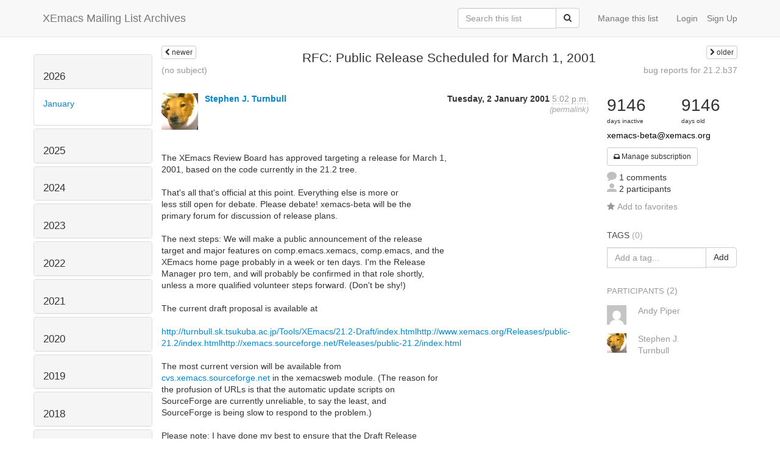

--- FILE ---
content_type: text/html; charset=utf-8
request_url: http://list-archive.xemacs.org/archive/list/xemacs-beta@xemacs.org/thread/6VYFPE6BBGAAYMX6OC6EP6APMJU6BDTB/
body_size: 9992
content:



<!DOCTYPE HTML>
<html>
    <head>
        <meta http-equiv="Content-Type" content="text/html; charset=UTF-8" />
        <meta name="ROBOTS" content="INDEX, FOLLOW" />
        <title>
RFC: Public Release Scheduled for March 1, 2001 - XEmacs-Beta - XEmacs Mailing List Archives
</title>
        <meta name="author" content="" />
        <meta name="dc.language" content="en" />
        <link rel="shortcut icon" href="/static/hyperkitty/img/favicon.ico" />
        <link rel="stylesheet" media="all" href="/static/hyperkitty/libs/jquery/smoothness/jquery-ui-1.10.3.custom.min.css" />
        <link rel="stylesheet" media="all" href="/static/hyperkitty/libs/font-awesome/css/font-awesome.min.css" />
        <link rel="stylesheet" type="text/css" media="all" href="/static/hyperkitty/libs/icomoon/icomoon.css" />
        <link rel="stylesheet" href="/static/CACHE/css/b0a62d98e43a.css" type="text/css" media="all" />
         
        

    </head>

    <body>

    


    <nav class="navbar navbar-fixed-top navbar-default">
        <div class="container">
            <div class="navbar-header col-md"> <!--part of navbar that's always present-->
                <button type="button" class="navbar-toggle collapsed" data-toggle="collapse" data-target=".navbar-collapse">
                    <span class="icon-bar"></span>
                    <span class="icon-bar"></span>
                    <span class="icon-bar"></span>
                </button>
                <a class="navbar-brand" id="archives-name" href="/archive/">XEmacs Mailing List Archives</a>
            </div> <!-- /navbar-header -->

            <div class="navbar-collapse collapse"> <!--part of navbar that's collapsed on small screens-->
                

                <!-- show dropdown for smaller viewports b/c login name/email may be too long -->
                <!-- only show this extra button/dropdown if we're in small screen sizes -->
                
                <div class="nav navbar-nav navbar-right auth dropdown navbar-form hidden-tn hidden-xs hidden-md hidden-lg">
                    <button type="button" class="btn dropdown-toggle" id="loginDropdownMenu" data-toggle="dropdown">
                        <span class="fa fa-bars"></span>
                    </button>
                    <ul class="dropdown-menu" role="menu" aria-labelledby="loginDropdownMenu">
                        
                        <li role="presentation">
                            <a role="menuitem" tabindex="-1" class="postorius" href="https://lists.xemacs.org">Manage lists</a>
                        </li>
                        
                        
                        <li role="presentation"><a role="menuitem" tabindex="-1" class="mm_user" href="/archive/accounts/login/?next=/archive/list/xemacs-beta%40xemacs.org/thread/6VYFPE6BBGAAYMX6OC6EP6APMJU6BDTB/">Login</a></li>
                        <li role="presentation"><a role="menuitem" tabindex="-1" href="/archive/accounts/register/?next=/archive/list/xemacs-beta%40xemacs.org/thread/6VYFPE6BBGAAYMX6OC6EP6APMJU6BDTB/">Sign Up</a></li>
                        
                    </ul>
                </div>
                
                <!-- show regular list items for larger viewports (no dropdown)-->
                <ul class="nav navbar-nav navbar-right auth">
                    
                        <li><a class="mm_user hidden-sm" href="/archive/accounts/login/?next=/archive/list/xemacs-beta%40xemacs.org/thread/6VYFPE6BBGAAYMX6OC6EP6APMJU6BDTB/">Login</a></li>
                        
                        <li><a class="hidden-sm" href="/archive/accounts/register/?next=/archive/list/xemacs-beta%40xemacs.org/thread/6VYFPE6BBGAAYMX6OC6EP6APMJU6BDTB/">Sign Up</a></li>
                        
                    
                </ul>

                
                <ul class="nav navbar-nav navbar-right"><li>
                    
                    <a href="https://lists.xemacs.org/lists/xemacs-beta@xemacs.org">Manage this list</a>
                    
                </li></ul>
                

                <form name="search" method="get" action="/archive/search" class="navbar-form navbar-right" role="search">
                    <input type="hidden" name="mlist" value="xemacs-beta@xemacs.org" />
                    <div class="form-group">
                        <div class="input-group">
                            <input name="q" type="text" class="form-control"
                                   placeholder="Search this list"
                                   
                                   />
                            <span class="input-group-btn">
                                <button class="btn btn-default" type="submit"><span class="fa fa-search"></span></button>
                            </span>
                        </div>
                    </div>
                </form>

            </div> <!--/navbar-collapse -->
        </div> <!-- /container for navbar -->
    </nav>

    

    <div class="container">

        

<div class="row view-thread">





<div class="hidden-tn hidden-xs col-sm-2">
<div class="row">
    <div class="panel-group" id="months-list">
        
        <div class="panel panel-default">
            <div class="panel-heading">
                <h3 class="panel-title">
                    <a data-toggle="collapse" data-parent="#months-list" href="#collapse0">
                        2026
                    </a>
                </h3>
            </div>
            <div id="collapse0" class="panel-collapse in">
                <div class="panel-body">
                    <ul class="list-unstyled">
                        
                        <li class="">
                            <a href="/archive/list/xemacs-beta@xemacs.org/2026/1/"
                               >January</a>
                        </li>
                        
                    </ul>
                </div>
            </div>
        </div>
        
        <div class="panel panel-default">
            <div class="panel-heading">
                <h3 class="panel-title">
                    <a data-toggle="collapse" data-parent="#months-list" href="#collapse1">
                        2025
                    </a>
                </h3>
            </div>
            <div id="collapse1" class="panel-collapse collapse">
                <div class="panel-body">
                    <ul class="list-unstyled">
                        
                        <li class="">
                            <a href="/archive/list/xemacs-beta@xemacs.org/2025/12/"
                               >December</a>
                        </li>
                        
                        <li class="">
                            <a href="/archive/list/xemacs-beta@xemacs.org/2025/11/"
                               >November</a>
                        </li>
                        
                        <li class="">
                            <a href="/archive/list/xemacs-beta@xemacs.org/2025/10/"
                               >October</a>
                        </li>
                        
                        <li class="">
                            <a href="/archive/list/xemacs-beta@xemacs.org/2025/9/"
                               >September</a>
                        </li>
                        
                        <li class="">
                            <a href="/archive/list/xemacs-beta@xemacs.org/2025/8/"
                               >August</a>
                        </li>
                        
                        <li class="">
                            <a href="/archive/list/xemacs-beta@xemacs.org/2025/7/"
                               >July</a>
                        </li>
                        
                        <li class="">
                            <a href="/archive/list/xemacs-beta@xemacs.org/2025/6/"
                               >June</a>
                        </li>
                        
                        <li class="">
                            <a href="/archive/list/xemacs-beta@xemacs.org/2025/5/"
                               >May</a>
                        </li>
                        
                        <li class="">
                            <a href="/archive/list/xemacs-beta@xemacs.org/2025/4/"
                               >April</a>
                        </li>
                        
                        <li class="">
                            <a href="/archive/list/xemacs-beta@xemacs.org/2025/3/"
                               >March</a>
                        </li>
                        
                        <li class="">
                            <a href="/archive/list/xemacs-beta@xemacs.org/2025/2/"
                               >February</a>
                        </li>
                        
                        <li class="">
                            <a href="/archive/list/xemacs-beta@xemacs.org/2025/1/"
                               >January</a>
                        </li>
                        
                    </ul>
                </div>
            </div>
        </div>
        
        <div class="panel panel-default">
            <div class="panel-heading">
                <h3 class="panel-title">
                    <a data-toggle="collapse" data-parent="#months-list" href="#collapse2">
                        2024
                    </a>
                </h3>
            </div>
            <div id="collapse2" class="panel-collapse collapse">
                <div class="panel-body">
                    <ul class="list-unstyled">
                        
                        <li class="">
                            <a href="/archive/list/xemacs-beta@xemacs.org/2024/12/"
                               >December</a>
                        </li>
                        
                        <li class="">
                            <a href="/archive/list/xemacs-beta@xemacs.org/2024/11/"
                               >November</a>
                        </li>
                        
                        <li class="">
                            <a href="/archive/list/xemacs-beta@xemacs.org/2024/10/"
                               >October</a>
                        </li>
                        
                        <li class="">
                            <a href="/archive/list/xemacs-beta@xemacs.org/2024/9/"
                               >September</a>
                        </li>
                        
                        <li class="">
                            <a href="/archive/list/xemacs-beta@xemacs.org/2024/8/"
                               >August</a>
                        </li>
                        
                        <li class="">
                            <a href="/archive/list/xemacs-beta@xemacs.org/2024/7/"
                               >July</a>
                        </li>
                        
                        <li class="">
                            <a href="/archive/list/xemacs-beta@xemacs.org/2024/6/"
                               >June</a>
                        </li>
                        
                        <li class="">
                            <a href="/archive/list/xemacs-beta@xemacs.org/2024/5/"
                               >May</a>
                        </li>
                        
                        <li class="">
                            <a href="/archive/list/xemacs-beta@xemacs.org/2024/4/"
                               >April</a>
                        </li>
                        
                        <li class="">
                            <a href="/archive/list/xemacs-beta@xemacs.org/2024/3/"
                               >March</a>
                        </li>
                        
                        <li class="">
                            <a href="/archive/list/xemacs-beta@xemacs.org/2024/2/"
                               >February</a>
                        </li>
                        
                        <li class="">
                            <a href="/archive/list/xemacs-beta@xemacs.org/2024/1/"
                               >January</a>
                        </li>
                        
                    </ul>
                </div>
            </div>
        </div>
        
        <div class="panel panel-default">
            <div class="panel-heading">
                <h3 class="panel-title">
                    <a data-toggle="collapse" data-parent="#months-list" href="#collapse3">
                        2023
                    </a>
                </h3>
            </div>
            <div id="collapse3" class="panel-collapse collapse">
                <div class="panel-body">
                    <ul class="list-unstyled">
                        
                        <li class="">
                            <a href="/archive/list/xemacs-beta@xemacs.org/2023/12/"
                               >December</a>
                        </li>
                        
                        <li class="">
                            <a href="/archive/list/xemacs-beta@xemacs.org/2023/11/"
                               >November</a>
                        </li>
                        
                        <li class="">
                            <a href="/archive/list/xemacs-beta@xemacs.org/2023/10/"
                               >October</a>
                        </li>
                        
                        <li class="">
                            <a href="/archive/list/xemacs-beta@xemacs.org/2023/9/"
                               >September</a>
                        </li>
                        
                        <li class="">
                            <a href="/archive/list/xemacs-beta@xemacs.org/2023/8/"
                               >August</a>
                        </li>
                        
                        <li class="">
                            <a href="/archive/list/xemacs-beta@xemacs.org/2023/7/"
                               >July</a>
                        </li>
                        
                        <li class="">
                            <a href="/archive/list/xemacs-beta@xemacs.org/2023/6/"
                               >June</a>
                        </li>
                        
                        <li class="">
                            <a href="/archive/list/xemacs-beta@xemacs.org/2023/5/"
                               >May</a>
                        </li>
                        
                        <li class="">
                            <a href="/archive/list/xemacs-beta@xemacs.org/2023/4/"
                               >April</a>
                        </li>
                        
                        <li class="">
                            <a href="/archive/list/xemacs-beta@xemacs.org/2023/3/"
                               >March</a>
                        </li>
                        
                        <li class="">
                            <a href="/archive/list/xemacs-beta@xemacs.org/2023/2/"
                               >February</a>
                        </li>
                        
                        <li class="">
                            <a href="/archive/list/xemacs-beta@xemacs.org/2023/1/"
                               >January</a>
                        </li>
                        
                    </ul>
                </div>
            </div>
        </div>
        
        <div class="panel panel-default">
            <div class="panel-heading">
                <h3 class="panel-title">
                    <a data-toggle="collapse" data-parent="#months-list" href="#collapse4">
                        2022
                    </a>
                </h3>
            </div>
            <div id="collapse4" class="panel-collapse collapse">
                <div class="panel-body">
                    <ul class="list-unstyled">
                        
                        <li class="">
                            <a href="/archive/list/xemacs-beta@xemacs.org/2022/12/"
                               >December</a>
                        </li>
                        
                        <li class="">
                            <a href="/archive/list/xemacs-beta@xemacs.org/2022/11/"
                               >November</a>
                        </li>
                        
                        <li class="">
                            <a href="/archive/list/xemacs-beta@xemacs.org/2022/10/"
                               >October</a>
                        </li>
                        
                        <li class="">
                            <a href="/archive/list/xemacs-beta@xemacs.org/2022/9/"
                               >September</a>
                        </li>
                        
                        <li class="">
                            <a href="/archive/list/xemacs-beta@xemacs.org/2022/8/"
                               >August</a>
                        </li>
                        
                        <li class="">
                            <a href="/archive/list/xemacs-beta@xemacs.org/2022/7/"
                               >July</a>
                        </li>
                        
                        <li class="">
                            <a href="/archive/list/xemacs-beta@xemacs.org/2022/6/"
                               >June</a>
                        </li>
                        
                        <li class="">
                            <a href="/archive/list/xemacs-beta@xemacs.org/2022/5/"
                               >May</a>
                        </li>
                        
                        <li class="">
                            <a href="/archive/list/xemacs-beta@xemacs.org/2022/4/"
                               >April</a>
                        </li>
                        
                        <li class="">
                            <a href="/archive/list/xemacs-beta@xemacs.org/2022/3/"
                               >March</a>
                        </li>
                        
                        <li class="">
                            <a href="/archive/list/xemacs-beta@xemacs.org/2022/2/"
                               >February</a>
                        </li>
                        
                        <li class="">
                            <a href="/archive/list/xemacs-beta@xemacs.org/2022/1/"
                               >January</a>
                        </li>
                        
                    </ul>
                </div>
            </div>
        </div>
        
        <div class="panel panel-default">
            <div class="panel-heading">
                <h3 class="panel-title">
                    <a data-toggle="collapse" data-parent="#months-list" href="#collapse5">
                        2021
                    </a>
                </h3>
            </div>
            <div id="collapse5" class="panel-collapse collapse">
                <div class="panel-body">
                    <ul class="list-unstyled">
                        
                        <li class="">
                            <a href="/archive/list/xemacs-beta@xemacs.org/2021/12/"
                               >December</a>
                        </li>
                        
                        <li class="">
                            <a href="/archive/list/xemacs-beta@xemacs.org/2021/11/"
                               >November</a>
                        </li>
                        
                        <li class="">
                            <a href="/archive/list/xemacs-beta@xemacs.org/2021/10/"
                               >October</a>
                        </li>
                        
                        <li class="">
                            <a href="/archive/list/xemacs-beta@xemacs.org/2021/9/"
                               >September</a>
                        </li>
                        
                        <li class="">
                            <a href="/archive/list/xemacs-beta@xemacs.org/2021/8/"
                               >August</a>
                        </li>
                        
                        <li class="">
                            <a href="/archive/list/xemacs-beta@xemacs.org/2021/7/"
                               >July</a>
                        </li>
                        
                        <li class="">
                            <a href="/archive/list/xemacs-beta@xemacs.org/2021/6/"
                               >June</a>
                        </li>
                        
                        <li class="">
                            <a href="/archive/list/xemacs-beta@xemacs.org/2021/5/"
                               >May</a>
                        </li>
                        
                        <li class="">
                            <a href="/archive/list/xemacs-beta@xemacs.org/2021/4/"
                               >April</a>
                        </li>
                        
                        <li class="">
                            <a href="/archive/list/xemacs-beta@xemacs.org/2021/3/"
                               >March</a>
                        </li>
                        
                        <li class="">
                            <a href="/archive/list/xemacs-beta@xemacs.org/2021/2/"
                               >February</a>
                        </li>
                        
                        <li class="">
                            <a href="/archive/list/xemacs-beta@xemacs.org/2021/1/"
                               >January</a>
                        </li>
                        
                    </ul>
                </div>
            </div>
        </div>
        
        <div class="panel panel-default">
            <div class="panel-heading">
                <h3 class="panel-title">
                    <a data-toggle="collapse" data-parent="#months-list" href="#collapse6">
                        2020
                    </a>
                </h3>
            </div>
            <div id="collapse6" class="panel-collapse collapse">
                <div class="panel-body">
                    <ul class="list-unstyled">
                        
                        <li class="">
                            <a href="/archive/list/xemacs-beta@xemacs.org/2020/12/"
                               >December</a>
                        </li>
                        
                        <li class="">
                            <a href="/archive/list/xemacs-beta@xemacs.org/2020/11/"
                               >November</a>
                        </li>
                        
                        <li class="">
                            <a href="/archive/list/xemacs-beta@xemacs.org/2020/10/"
                               >October</a>
                        </li>
                        
                        <li class="">
                            <a href="/archive/list/xemacs-beta@xemacs.org/2020/9/"
                               >September</a>
                        </li>
                        
                        <li class="">
                            <a href="/archive/list/xemacs-beta@xemacs.org/2020/8/"
                               >August</a>
                        </li>
                        
                        <li class="">
                            <a href="/archive/list/xemacs-beta@xemacs.org/2020/7/"
                               >July</a>
                        </li>
                        
                        <li class="">
                            <a href="/archive/list/xemacs-beta@xemacs.org/2020/6/"
                               >June</a>
                        </li>
                        
                        <li class="">
                            <a href="/archive/list/xemacs-beta@xemacs.org/2020/5/"
                               >May</a>
                        </li>
                        
                        <li class="">
                            <a href="/archive/list/xemacs-beta@xemacs.org/2020/4/"
                               >April</a>
                        </li>
                        
                        <li class="">
                            <a href="/archive/list/xemacs-beta@xemacs.org/2020/3/"
                               >March</a>
                        </li>
                        
                        <li class="">
                            <a href="/archive/list/xemacs-beta@xemacs.org/2020/2/"
                               >February</a>
                        </li>
                        
                        <li class="">
                            <a href="/archive/list/xemacs-beta@xemacs.org/2020/1/"
                               >January</a>
                        </li>
                        
                    </ul>
                </div>
            </div>
        </div>
        
        <div class="panel panel-default">
            <div class="panel-heading">
                <h3 class="panel-title">
                    <a data-toggle="collapse" data-parent="#months-list" href="#collapse7">
                        2019
                    </a>
                </h3>
            </div>
            <div id="collapse7" class="panel-collapse collapse">
                <div class="panel-body">
                    <ul class="list-unstyled">
                        
                        <li class="">
                            <a href="/archive/list/xemacs-beta@xemacs.org/2019/12/"
                               >December</a>
                        </li>
                        
                        <li class="">
                            <a href="/archive/list/xemacs-beta@xemacs.org/2019/11/"
                               >November</a>
                        </li>
                        
                        <li class="">
                            <a href="/archive/list/xemacs-beta@xemacs.org/2019/10/"
                               >October</a>
                        </li>
                        
                        <li class="">
                            <a href="/archive/list/xemacs-beta@xemacs.org/2019/9/"
                               >September</a>
                        </li>
                        
                        <li class="">
                            <a href="/archive/list/xemacs-beta@xemacs.org/2019/8/"
                               >August</a>
                        </li>
                        
                        <li class="">
                            <a href="/archive/list/xemacs-beta@xemacs.org/2019/7/"
                               >July</a>
                        </li>
                        
                        <li class="">
                            <a href="/archive/list/xemacs-beta@xemacs.org/2019/6/"
                               >June</a>
                        </li>
                        
                        <li class="">
                            <a href="/archive/list/xemacs-beta@xemacs.org/2019/5/"
                               >May</a>
                        </li>
                        
                        <li class="">
                            <a href="/archive/list/xemacs-beta@xemacs.org/2019/4/"
                               >April</a>
                        </li>
                        
                        <li class="">
                            <a href="/archive/list/xemacs-beta@xemacs.org/2019/3/"
                               >March</a>
                        </li>
                        
                        <li class="">
                            <a href="/archive/list/xemacs-beta@xemacs.org/2019/2/"
                               >February</a>
                        </li>
                        
                        <li class="">
                            <a href="/archive/list/xemacs-beta@xemacs.org/2019/1/"
                               >January</a>
                        </li>
                        
                    </ul>
                </div>
            </div>
        </div>
        
        <div class="panel panel-default">
            <div class="panel-heading">
                <h3 class="panel-title">
                    <a data-toggle="collapse" data-parent="#months-list" href="#collapse8">
                        2018
                    </a>
                </h3>
            </div>
            <div id="collapse8" class="panel-collapse collapse">
                <div class="panel-body">
                    <ul class="list-unstyled">
                        
                        <li class="">
                            <a href="/archive/list/xemacs-beta@xemacs.org/2018/12/"
                               >December</a>
                        </li>
                        
                        <li class="">
                            <a href="/archive/list/xemacs-beta@xemacs.org/2018/11/"
                               >November</a>
                        </li>
                        
                        <li class="">
                            <a href="/archive/list/xemacs-beta@xemacs.org/2018/10/"
                               >October</a>
                        </li>
                        
                        <li class="">
                            <a href="/archive/list/xemacs-beta@xemacs.org/2018/9/"
                               >September</a>
                        </li>
                        
                        <li class="">
                            <a href="/archive/list/xemacs-beta@xemacs.org/2018/8/"
                               >August</a>
                        </li>
                        
                        <li class="">
                            <a href="/archive/list/xemacs-beta@xemacs.org/2018/7/"
                               >July</a>
                        </li>
                        
                        <li class="">
                            <a href="/archive/list/xemacs-beta@xemacs.org/2018/6/"
                               >June</a>
                        </li>
                        
                        <li class="">
                            <a href="/archive/list/xemacs-beta@xemacs.org/2018/5/"
                               >May</a>
                        </li>
                        
                        <li class="">
                            <a href="/archive/list/xemacs-beta@xemacs.org/2018/4/"
                               >April</a>
                        </li>
                        
                        <li class="">
                            <a href="/archive/list/xemacs-beta@xemacs.org/2018/3/"
                               >March</a>
                        </li>
                        
                        <li class="">
                            <a href="/archive/list/xemacs-beta@xemacs.org/2018/2/"
                               >February</a>
                        </li>
                        
                        <li class="">
                            <a href="/archive/list/xemacs-beta@xemacs.org/2018/1/"
                               >January</a>
                        </li>
                        
                    </ul>
                </div>
            </div>
        </div>
        
        <div class="panel panel-default">
            <div class="panel-heading">
                <h3 class="panel-title">
                    <a data-toggle="collapse" data-parent="#months-list" href="#collapse9">
                        2017
                    </a>
                </h3>
            </div>
            <div id="collapse9" class="panel-collapse collapse">
                <div class="panel-body">
                    <ul class="list-unstyled">
                        
                        <li class="">
                            <a href="/archive/list/xemacs-beta@xemacs.org/2017/12/"
                               >December</a>
                        </li>
                        
                        <li class="">
                            <a href="/archive/list/xemacs-beta@xemacs.org/2017/11/"
                               >November</a>
                        </li>
                        
                        <li class="">
                            <a href="/archive/list/xemacs-beta@xemacs.org/2017/10/"
                               >October</a>
                        </li>
                        
                        <li class="">
                            <a href="/archive/list/xemacs-beta@xemacs.org/2017/9/"
                               >September</a>
                        </li>
                        
                        <li class="">
                            <a href="/archive/list/xemacs-beta@xemacs.org/2017/8/"
                               >August</a>
                        </li>
                        
                        <li class="">
                            <a href="/archive/list/xemacs-beta@xemacs.org/2017/7/"
                               >July</a>
                        </li>
                        
                        <li class="">
                            <a href="/archive/list/xemacs-beta@xemacs.org/2017/6/"
                               >June</a>
                        </li>
                        
                        <li class="">
                            <a href="/archive/list/xemacs-beta@xemacs.org/2017/5/"
                               >May</a>
                        </li>
                        
                        <li class="">
                            <a href="/archive/list/xemacs-beta@xemacs.org/2017/4/"
                               >April</a>
                        </li>
                        
                        <li class="">
                            <a href="/archive/list/xemacs-beta@xemacs.org/2017/3/"
                               >March</a>
                        </li>
                        
                        <li class="">
                            <a href="/archive/list/xemacs-beta@xemacs.org/2017/2/"
                               >February</a>
                        </li>
                        
                        <li class="">
                            <a href="/archive/list/xemacs-beta@xemacs.org/2017/1/"
                               >January</a>
                        </li>
                        
                    </ul>
                </div>
            </div>
        </div>
        
        <div class="panel panel-default">
            <div class="panel-heading">
                <h3 class="panel-title">
                    <a data-toggle="collapse" data-parent="#months-list" href="#collapse10">
                        2016
                    </a>
                </h3>
            </div>
            <div id="collapse10" class="panel-collapse collapse">
                <div class="panel-body">
                    <ul class="list-unstyled">
                        
                        <li class="">
                            <a href="/archive/list/xemacs-beta@xemacs.org/2016/12/"
                               >December</a>
                        </li>
                        
                        <li class="">
                            <a href="/archive/list/xemacs-beta@xemacs.org/2016/11/"
                               >November</a>
                        </li>
                        
                        <li class="">
                            <a href="/archive/list/xemacs-beta@xemacs.org/2016/10/"
                               >October</a>
                        </li>
                        
                        <li class="">
                            <a href="/archive/list/xemacs-beta@xemacs.org/2016/9/"
                               >September</a>
                        </li>
                        
                        <li class="">
                            <a href="/archive/list/xemacs-beta@xemacs.org/2016/8/"
                               >August</a>
                        </li>
                        
                        <li class="">
                            <a href="/archive/list/xemacs-beta@xemacs.org/2016/7/"
                               >July</a>
                        </li>
                        
                        <li class="">
                            <a href="/archive/list/xemacs-beta@xemacs.org/2016/6/"
                               >June</a>
                        </li>
                        
                        <li class="">
                            <a href="/archive/list/xemacs-beta@xemacs.org/2016/5/"
                               >May</a>
                        </li>
                        
                        <li class="">
                            <a href="/archive/list/xemacs-beta@xemacs.org/2016/4/"
                               >April</a>
                        </li>
                        
                        <li class="">
                            <a href="/archive/list/xemacs-beta@xemacs.org/2016/3/"
                               >March</a>
                        </li>
                        
                        <li class="">
                            <a href="/archive/list/xemacs-beta@xemacs.org/2016/2/"
                               >February</a>
                        </li>
                        
                        <li class="">
                            <a href="/archive/list/xemacs-beta@xemacs.org/2016/1/"
                               >January</a>
                        </li>
                        
                    </ul>
                </div>
            </div>
        </div>
        
        <div class="panel panel-default">
            <div class="panel-heading">
                <h3 class="panel-title">
                    <a data-toggle="collapse" data-parent="#months-list" href="#collapse11">
                        2015
                    </a>
                </h3>
            </div>
            <div id="collapse11" class="panel-collapse collapse">
                <div class="panel-body">
                    <ul class="list-unstyled">
                        
                        <li class="">
                            <a href="/archive/list/xemacs-beta@xemacs.org/2015/12/"
                               >December</a>
                        </li>
                        
                        <li class="">
                            <a href="/archive/list/xemacs-beta@xemacs.org/2015/11/"
                               >November</a>
                        </li>
                        
                        <li class="">
                            <a href="/archive/list/xemacs-beta@xemacs.org/2015/10/"
                               >October</a>
                        </li>
                        
                        <li class="">
                            <a href="/archive/list/xemacs-beta@xemacs.org/2015/9/"
                               >September</a>
                        </li>
                        
                        <li class="">
                            <a href="/archive/list/xemacs-beta@xemacs.org/2015/8/"
                               >August</a>
                        </li>
                        
                        <li class="">
                            <a href="/archive/list/xemacs-beta@xemacs.org/2015/7/"
                               >July</a>
                        </li>
                        
                        <li class="">
                            <a href="/archive/list/xemacs-beta@xemacs.org/2015/6/"
                               >June</a>
                        </li>
                        
                        <li class="">
                            <a href="/archive/list/xemacs-beta@xemacs.org/2015/5/"
                               >May</a>
                        </li>
                        
                        <li class="">
                            <a href="/archive/list/xemacs-beta@xemacs.org/2015/4/"
                               >April</a>
                        </li>
                        
                        <li class="">
                            <a href="/archive/list/xemacs-beta@xemacs.org/2015/3/"
                               >March</a>
                        </li>
                        
                        <li class="">
                            <a href="/archive/list/xemacs-beta@xemacs.org/2015/2/"
                               >February</a>
                        </li>
                        
                        <li class="">
                            <a href="/archive/list/xemacs-beta@xemacs.org/2015/1/"
                               >January</a>
                        </li>
                        
                    </ul>
                </div>
            </div>
        </div>
        
        <div class="panel panel-default">
            <div class="panel-heading">
                <h3 class="panel-title">
                    <a data-toggle="collapse" data-parent="#months-list" href="#collapse12">
                        2014
                    </a>
                </h3>
            </div>
            <div id="collapse12" class="panel-collapse collapse">
                <div class="panel-body">
                    <ul class="list-unstyled">
                        
                        <li class="">
                            <a href="/archive/list/xemacs-beta@xemacs.org/2014/12/"
                               >December</a>
                        </li>
                        
                        <li class="">
                            <a href="/archive/list/xemacs-beta@xemacs.org/2014/11/"
                               >November</a>
                        </li>
                        
                        <li class="">
                            <a href="/archive/list/xemacs-beta@xemacs.org/2014/10/"
                               >October</a>
                        </li>
                        
                        <li class="">
                            <a href="/archive/list/xemacs-beta@xemacs.org/2014/9/"
                               >September</a>
                        </li>
                        
                        <li class="">
                            <a href="/archive/list/xemacs-beta@xemacs.org/2014/8/"
                               >August</a>
                        </li>
                        
                        <li class="">
                            <a href="/archive/list/xemacs-beta@xemacs.org/2014/7/"
                               >July</a>
                        </li>
                        
                        <li class="">
                            <a href="/archive/list/xemacs-beta@xemacs.org/2014/6/"
                               >June</a>
                        </li>
                        
                        <li class="">
                            <a href="/archive/list/xemacs-beta@xemacs.org/2014/5/"
                               >May</a>
                        </li>
                        
                        <li class="">
                            <a href="/archive/list/xemacs-beta@xemacs.org/2014/4/"
                               >April</a>
                        </li>
                        
                        <li class="">
                            <a href="/archive/list/xemacs-beta@xemacs.org/2014/3/"
                               >March</a>
                        </li>
                        
                        <li class="">
                            <a href="/archive/list/xemacs-beta@xemacs.org/2014/2/"
                               >February</a>
                        </li>
                        
                        <li class="">
                            <a href="/archive/list/xemacs-beta@xemacs.org/2014/1/"
                               >January</a>
                        </li>
                        
                    </ul>
                </div>
            </div>
        </div>
        
        <div class="panel panel-default">
            <div class="panel-heading">
                <h3 class="panel-title">
                    <a data-toggle="collapse" data-parent="#months-list" href="#collapse13">
                        2013
                    </a>
                </h3>
            </div>
            <div id="collapse13" class="panel-collapse collapse">
                <div class="panel-body">
                    <ul class="list-unstyled">
                        
                        <li class="">
                            <a href="/archive/list/xemacs-beta@xemacs.org/2013/12/"
                               >December</a>
                        </li>
                        
                        <li class="">
                            <a href="/archive/list/xemacs-beta@xemacs.org/2013/11/"
                               >November</a>
                        </li>
                        
                        <li class="">
                            <a href="/archive/list/xemacs-beta@xemacs.org/2013/10/"
                               >October</a>
                        </li>
                        
                        <li class="">
                            <a href="/archive/list/xemacs-beta@xemacs.org/2013/9/"
                               >September</a>
                        </li>
                        
                        <li class="">
                            <a href="/archive/list/xemacs-beta@xemacs.org/2013/8/"
                               >August</a>
                        </li>
                        
                        <li class="">
                            <a href="/archive/list/xemacs-beta@xemacs.org/2013/7/"
                               >July</a>
                        </li>
                        
                        <li class="">
                            <a href="/archive/list/xemacs-beta@xemacs.org/2013/6/"
                               >June</a>
                        </li>
                        
                        <li class="">
                            <a href="/archive/list/xemacs-beta@xemacs.org/2013/5/"
                               >May</a>
                        </li>
                        
                        <li class="">
                            <a href="/archive/list/xemacs-beta@xemacs.org/2013/4/"
                               >April</a>
                        </li>
                        
                        <li class="">
                            <a href="/archive/list/xemacs-beta@xemacs.org/2013/3/"
                               >March</a>
                        </li>
                        
                        <li class="">
                            <a href="/archive/list/xemacs-beta@xemacs.org/2013/2/"
                               >February</a>
                        </li>
                        
                        <li class="">
                            <a href="/archive/list/xemacs-beta@xemacs.org/2013/1/"
                               >January</a>
                        </li>
                        
                    </ul>
                </div>
            </div>
        </div>
        
        <div class="panel panel-default">
            <div class="panel-heading">
                <h3 class="panel-title">
                    <a data-toggle="collapse" data-parent="#months-list" href="#collapse14">
                        2012
                    </a>
                </h3>
            </div>
            <div id="collapse14" class="panel-collapse collapse">
                <div class="panel-body">
                    <ul class="list-unstyled">
                        
                        <li class="">
                            <a href="/archive/list/xemacs-beta@xemacs.org/2012/12/"
                               >December</a>
                        </li>
                        
                        <li class="">
                            <a href="/archive/list/xemacs-beta@xemacs.org/2012/11/"
                               >November</a>
                        </li>
                        
                        <li class="">
                            <a href="/archive/list/xemacs-beta@xemacs.org/2012/10/"
                               >October</a>
                        </li>
                        
                        <li class="">
                            <a href="/archive/list/xemacs-beta@xemacs.org/2012/9/"
                               >September</a>
                        </li>
                        
                        <li class="">
                            <a href="/archive/list/xemacs-beta@xemacs.org/2012/8/"
                               >August</a>
                        </li>
                        
                        <li class="">
                            <a href="/archive/list/xemacs-beta@xemacs.org/2012/7/"
                               >July</a>
                        </li>
                        
                        <li class="">
                            <a href="/archive/list/xemacs-beta@xemacs.org/2012/6/"
                               >June</a>
                        </li>
                        
                        <li class="">
                            <a href="/archive/list/xemacs-beta@xemacs.org/2012/5/"
                               >May</a>
                        </li>
                        
                        <li class="">
                            <a href="/archive/list/xemacs-beta@xemacs.org/2012/4/"
                               >April</a>
                        </li>
                        
                        <li class="">
                            <a href="/archive/list/xemacs-beta@xemacs.org/2012/3/"
                               >March</a>
                        </li>
                        
                        <li class="">
                            <a href="/archive/list/xemacs-beta@xemacs.org/2012/2/"
                               >February</a>
                        </li>
                        
                        <li class="">
                            <a href="/archive/list/xemacs-beta@xemacs.org/2012/1/"
                               >January</a>
                        </li>
                        
                    </ul>
                </div>
            </div>
        </div>
        
        <div class="panel panel-default">
            <div class="panel-heading">
                <h3 class="panel-title">
                    <a data-toggle="collapse" data-parent="#months-list" href="#collapse15">
                        2011
                    </a>
                </h3>
            </div>
            <div id="collapse15" class="panel-collapse collapse">
                <div class="panel-body">
                    <ul class="list-unstyled">
                        
                        <li class="">
                            <a href="/archive/list/xemacs-beta@xemacs.org/2011/12/"
                               >December</a>
                        </li>
                        
                        <li class="">
                            <a href="/archive/list/xemacs-beta@xemacs.org/2011/11/"
                               >November</a>
                        </li>
                        
                        <li class="">
                            <a href="/archive/list/xemacs-beta@xemacs.org/2011/10/"
                               >October</a>
                        </li>
                        
                        <li class="">
                            <a href="/archive/list/xemacs-beta@xemacs.org/2011/9/"
                               >September</a>
                        </li>
                        
                        <li class="">
                            <a href="/archive/list/xemacs-beta@xemacs.org/2011/8/"
                               >August</a>
                        </li>
                        
                        <li class="">
                            <a href="/archive/list/xemacs-beta@xemacs.org/2011/7/"
                               >July</a>
                        </li>
                        
                        <li class="">
                            <a href="/archive/list/xemacs-beta@xemacs.org/2011/6/"
                               >June</a>
                        </li>
                        
                        <li class="">
                            <a href="/archive/list/xemacs-beta@xemacs.org/2011/5/"
                               >May</a>
                        </li>
                        
                        <li class="">
                            <a href="/archive/list/xemacs-beta@xemacs.org/2011/4/"
                               >April</a>
                        </li>
                        
                        <li class="">
                            <a href="/archive/list/xemacs-beta@xemacs.org/2011/3/"
                               >March</a>
                        </li>
                        
                        <li class="">
                            <a href="/archive/list/xemacs-beta@xemacs.org/2011/2/"
                               >February</a>
                        </li>
                        
                        <li class="">
                            <a href="/archive/list/xemacs-beta@xemacs.org/2011/1/"
                               >January</a>
                        </li>
                        
                    </ul>
                </div>
            </div>
        </div>
        
        <div class="panel panel-default">
            <div class="panel-heading">
                <h3 class="panel-title">
                    <a data-toggle="collapse" data-parent="#months-list" href="#collapse16">
                        2010
                    </a>
                </h3>
            </div>
            <div id="collapse16" class="panel-collapse collapse">
                <div class="panel-body">
                    <ul class="list-unstyled">
                        
                        <li class="">
                            <a href="/archive/list/xemacs-beta@xemacs.org/2010/12/"
                               >December</a>
                        </li>
                        
                        <li class="">
                            <a href="/archive/list/xemacs-beta@xemacs.org/2010/11/"
                               >November</a>
                        </li>
                        
                        <li class="">
                            <a href="/archive/list/xemacs-beta@xemacs.org/2010/10/"
                               >October</a>
                        </li>
                        
                        <li class="">
                            <a href="/archive/list/xemacs-beta@xemacs.org/2010/9/"
                               >September</a>
                        </li>
                        
                        <li class="">
                            <a href="/archive/list/xemacs-beta@xemacs.org/2010/8/"
                               >August</a>
                        </li>
                        
                        <li class="">
                            <a href="/archive/list/xemacs-beta@xemacs.org/2010/7/"
                               >July</a>
                        </li>
                        
                        <li class="">
                            <a href="/archive/list/xemacs-beta@xemacs.org/2010/6/"
                               >June</a>
                        </li>
                        
                        <li class="">
                            <a href="/archive/list/xemacs-beta@xemacs.org/2010/5/"
                               >May</a>
                        </li>
                        
                        <li class="">
                            <a href="/archive/list/xemacs-beta@xemacs.org/2010/4/"
                               >April</a>
                        </li>
                        
                        <li class="">
                            <a href="/archive/list/xemacs-beta@xemacs.org/2010/3/"
                               >March</a>
                        </li>
                        
                        <li class="">
                            <a href="/archive/list/xemacs-beta@xemacs.org/2010/2/"
                               >February</a>
                        </li>
                        
                        <li class="">
                            <a href="/archive/list/xemacs-beta@xemacs.org/2010/1/"
                               >January</a>
                        </li>
                        
                    </ul>
                </div>
            </div>
        </div>
        
        <div class="panel panel-default">
            <div class="panel-heading">
                <h3 class="panel-title">
                    <a data-toggle="collapse" data-parent="#months-list" href="#collapse17">
                        2009
                    </a>
                </h3>
            </div>
            <div id="collapse17" class="panel-collapse collapse">
                <div class="panel-body">
                    <ul class="list-unstyled">
                        
                        <li class="">
                            <a href="/archive/list/xemacs-beta@xemacs.org/2009/12/"
                               >December</a>
                        </li>
                        
                        <li class="">
                            <a href="/archive/list/xemacs-beta@xemacs.org/2009/11/"
                               >November</a>
                        </li>
                        
                        <li class="">
                            <a href="/archive/list/xemacs-beta@xemacs.org/2009/10/"
                               >October</a>
                        </li>
                        
                        <li class="">
                            <a href="/archive/list/xemacs-beta@xemacs.org/2009/9/"
                               >September</a>
                        </li>
                        
                        <li class="">
                            <a href="/archive/list/xemacs-beta@xemacs.org/2009/8/"
                               >August</a>
                        </li>
                        
                        <li class="">
                            <a href="/archive/list/xemacs-beta@xemacs.org/2009/7/"
                               >July</a>
                        </li>
                        
                        <li class="">
                            <a href="/archive/list/xemacs-beta@xemacs.org/2009/6/"
                               >June</a>
                        </li>
                        
                        <li class="">
                            <a href="/archive/list/xemacs-beta@xemacs.org/2009/5/"
                               >May</a>
                        </li>
                        
                        <li class="">
                            <a href="/archive/list/xemacs-beta@xemacs.org/2009/4/"
                               >April</a>
                        </li>
                        
                        <li class="">
                            <a href="/archive/list/xemacs-beta@xemacs.org/2009/3/"
                               >March</a>
                        </li>
                        
                        <li class="">
                            <a href="/archive/list/xemacs-beta@xemacs.org/2009/2/"
                               >February</a>
                        </li>
                        
                        <li class="">
                            <a href="/archive/list/xemacs-beta@xemacs.org/2009/1/"
                               >January</a>
                        </li>
                        
                    </ul>
                </div>
            </div>
        </div>
        
        <div class="panel panel-default">
            <div class="panel-heading">
                <h3 class="panel-title">
                    <a data-toggle="collapse" data-parent="#months-list" href="#collapse18">
                        2008
                    </a>
                </h3>
            </div>
            <div id="collapse18" class="panel-collapse collapse">
                <div class="panel-body">
                    <ul class="list-unstyled">
                        
                        <li class="">
                            <a href="/archive/list/xemacs-beta@xemacs.org/2008/12/"
                               >December</a>
                        </li>
                        
                        <li class="">
                            <a href="/archive/list/xemacs-beta@xemacs.org/2008/11/"
                               >November</a>
                        </li>
                        
                        <li class="">
                            <a href="/archive/list/xemacs-beta@xemacs.org/2008/10/"
                               >October</a>
                        </li>
                        
                        <li class="">
                            <a href="/archive/list/xemacs-beta@xemacs.org/2008/9/"
                               >September</a>
                        </li>
                        
                        <li class="">
                            <a href="/archive/list/xemacs-beta@xemacs.org/2008/8/"
                               >August</a>
                        </li>
                        
                        <li class="">
                            <a href="/archive/list/xemacs-beta@xemacs.org/2008/7/"
                               >July</a>
                        </li>
                        
                        <li class="">
                            <a href="/archive/list/xemacs-beta@xemacs.org/2008/6/"
                               >June</a>
                        </li>
                        
                        <li class="">
                            <a href="/archive/list/xemacs-beta@xemacs.org/2008/5/"
                               >May</a>
                        </li>
                        
                        <li class="">
                            <a href="/archive/list/xemacs-beta@xemacs.org/2008/4/"
                               >April</a>
                        </li>
                        
                        <li class="">
                            <a href="/archive/list/xemacs-beta@xemacs.org/2008/3/"
                               >March</a>
                        </li>
                        
                        <li class="">
                            <a href="/archive/list/xemacs-beta@xemacs.org/2008/2/"
                               >February</a>
                        </li>
                        
                        <li class="">
                            <a href="/archive/list/xemacs-beta@xemacs.org/2008/1/"
                               >January</a>
                        </li>
                        
                    </ul>
                </div>
            </div>
        </div>
        
        <div class="panel panel-default">
            <div class="panel-heading">
                <h3 class="panel-title">
                    <a data-toggle="collapse" data-parent="#months-list" href="#collapse19">
                        2007
                    </a>
                </h3>
            </div>
            <div id="collapse19" class="panel-collapse collapse">
                <div class="panel-body">
                    <ul class="list-unstyled">
                        
                        <li class="">
                            <a href="/archive/list/xemacs-beta@xemacs.org/2007/12/"
                               >December</a>
                        </li>
                        
                        <li class="">
                            <a href="/archive/list/xemacs-beta@xemacs.org/2007/11/"
                               >November</a>
                        </li>
                        
                        <li class="">
                            <a href="/archive/list/xemacs-beta@xemacs.org/2007/10/"
                               >October</a>
                        </li>
                        
                        <li class="">
                            <a href="/archive/list/xemacs-beta@xemacs.org/2007/9/"
                               >September</a>
                        </li>
                        
                        <li class="">
                            <a href="/archive/list/xemacs-beta@xemacs.org/2007/8/"
                               >August</a>
                        </li>
                        
                        <li class="">
                            <a href="/archive/list/xemacs-beta@xemacs.org/2007/7/"
                               >July</a>
                        </li>
                        
                        <li class="">
                            <a href="/archive/list/xemacs-beta@xemacs.org/2007/6/"
                               >June</a>
                        </li>
                        
                        <li class="">
                            <a href="/archive/list/xemacs-beta@xemacs.org/2007/5/"
                               >May</a>
                        </li>
                        
                        <li class="">
                            <a href="/archive/list/xemacs-beta@xemacs.org/2007/4/"
                               >April</a>
                        </li>
                        
                        <li class="">
                            <a href="/archive/list/xemacs-beta@xemacs.org/2007/3/"
                               >March</a>
                        </li>
                        
                        <li class="">
                            <a href="/archive/list/xemacs-beta@xemacs.org/2007/2/"
                               >February</a>
                        </li>
                        
                        <li class="">
                            <a href="/archive/list/xemacs-beta@xemacs.org/2007/1/"
                               >January</a>
                        </li>
                        
                    </ul>
                </div>
            </div>
        </div>
        
        <div class="panel panel-default">
            <div class="panel-heading">
                <h3 class="panel-title">
                    <a data-toggle="collapse" data-parent="#months-list" href="#collapse20">
                        2006
                    </a>
                </h3>
            </div>
            <div id="collapse20" class="panel-collapse collapse">
                <div class="panel-body">
                    <ul class="list-unstyled">
                        
                        <li class="">
                            <a href="/archive/list/xemacs-beta@xemacs.org/2006/12/"
                               >December</a>
                        </li>
                        
                        <li class="">
                            <a href="/archive/list/xemacs-beta@xemacs.org/2006/11/"
                               >November</a>
                        </li>
                        
                        <li class="">
                            <a href="/archive/list/xemacs-beta@xemacs.org/2006/10/"
                               >October</a>
                        </li>
                        
                        <li class="">
                            <a href="/archive/list/xemacs-beta@xemacs.org/2006/9/"
                               >September</a>
                        </li>
                        
                        <li class="">
                            <a href="/archive/list/xemacs-beta@xemacs.org/2006/8/"
                               >August</a>
                        </li>
                        
                        <li class="">
                            <a href="/archive/list/xemacs-beta@xemacs.org/2006/7/"
                               >July</a>
                        </li>
                        
                        <li class="">
                            <a href="/archive/list/xemacs-beta@xemacs.org/2006/6/"
                               >June</a>
                        </li>
                        
                        <li class="">
                            <a href="/archive/list/xemacs-beta@xemacs.org/2006/5/"
                               >May</a>
                        </li>
                        
                        <li class="">
                            <a href="/archive/list/xemacs-beta@xemacs.org/2006/4/"
                               >April</a>
                        </li>
                        
                        <li class="">
                            <a href="/archive/list/xemacs-beta@xemacs.org/2006/3/"
                               >March</a>
                        </li>
                        
                        <li class="">
                            <a href="/archive/list/xemacs-beta@xemacs.org/2006/2/"
                               >February</a>
                        </li>
                        
                        <li class="">
                            <a href="/archive/list/xemacs-beta@xemacs.org/2006/1/"
                               >January</a>
                        </li>
                        
                    </ul>
                </div>
            </div>
        </div>
        
        <div class="panel panel-default">
            <div class="panel-heading">
                <h3 class="panel-title">
                    <a data-toggle="collapse" data-parent="#months-list" href="#collapse21">
                        2005
                    </a>
                </h3>
            </div>
            <div id="collapse21" class="panel-collapse collapse">
                <div class="panel-body">
                    <ul class="list-unstyled">
                        
                        <li class="">
                            <a href="/archive/list/xemacs-beta@xemacs.org/2005/12/"
                               >December</a>
                        </li>
                        
                        <li class="">
                            <a href="/archive/list/xemacs-beta@xemacs.org/2005/11/"
                               >November</a>
                        </li>
                        
                        <li class="">
                            <a href="/archive/list/xemacs-beta@xemacs.org/2005/10/"
                               >October</a>
                        </li>
                        
                        <li class="">
                            <a href="/archive/list/xemacs-beta@xemacs.org/2005/9/"
                               >September</a>
                        </li>
                        
                        <li class="">
                            <a href="/archive/list/xemacs-beta@xemacs.org/2005/8/"
                               >August</a>
                        </li>
                        
                        <li class="">
                            <a href="/archive/list/xemacs-beta@xemacs.org/2005/7/"
                               >July</a>
                        </li>
                        
                        <li class="">
                            <a href="/archive/list/xemacs-beta@xemacs.org/2005/6/"
                               >June</a>
                        </li>
                        
                        <li class="">
                            <a href="/archive/list/xemacs-beta@xemacs.org/2005/5/"
                               >May</a>
                        </li>
                        
                        <li class="">
                            <a href="/archive/list/xemacs-beta@xemacs.org/2005/4/"
                               >April</a>
                        </li>
                        
                        <li class="">
                            <a href="/archive/list/xemacs-beta@xemacs.org/2005/3/"
                               >March</a>
                        </li>
                        
                        <li class="">
                            <a href="/archive/list/xemacs-beta@xemacs.org/2005/2/"
                               >February</a>
                        </li>
                        
                        <li class="">
                            <a href="/archive/list/xemacs-beta@xemacs.org/2005/1/"
                               >January</a>
                        </li>
                        
                    </ul>
                </div>
            </div>
        </div>
        
        <div class="panel panel-default">
            <div class="panel-heading">
                <h3 class="panel-title">
                    <a data-toggle="collapse" data-parent="#months-list" href="#collapse22">
                        2004
                    </a>
                </h3>
            </div>
            <div id="collapse22" class="panel-collapse collapse">
                <div class="panel-body">
                    <ul class="list-unstyled">
                        
                        <li class="">
                            <a href="/archive/list/xemacs-beta@xemacs.org/2004/12/"
                               >December</a>
                        </li>
                        
                        <li class="">
                            <a href="/archive/list/xemacs-beta@xemacs.org/2004/11/"
                               >November</a>
                        </li>
                        
                        <li class="">
                            <a href="/archive/list/xemacs-beta@xemacs.org/2004/10/"
                               >October</a>
                        </li>
                        
                        <li class="">
                            <a href="/archive/list/xemacs-beta@xemacs.org/2004/9/"
                               >September</a>
                        </li>
                        
                        <li class="">
                            <a href="/archive/list/xemacs-beta@xemacs.org/2004/8/"
                               >August</a>
                        </li>
                        
                        <li class="">
                            <a href="/archive/list/xemacs-beta@xemacs.org/2004/7/"
                               >July</a>
                        </li>
                        
                        <li class="">
                            <a href="/archive/list/xemacs-beta@xemacs.org/2004/6/"
                               >June</a>
                        </li>
                        
                        <li class="">
                            <a href="/archive/list/xemacs-beta@xemacs.org/2004/5/"
                               >May</a>
                        </li>
                        
                        <li class="">
                            <a href="/archive/list/xemacs-beta@xemacs.org/2004/4/"
                               >April</a>
                        </li>
                        
                        <li class="">
                            <a href="/archive/list/xemacs-beta@xemacs.org/2004/3/"
                               >March</a>
                        </li>
                        
                        <li class="">
                            <a href="/archive/list/xemacs-beta@xemacs.org/2004/2/"
                               >February</a>
                        </li>
                        
                        <li class="">
                            <a href="/archive/list/xemacs-beta@xemacs.org/2004/1/"
                               >January</a>
                        </li>
                        
                    </ul>
                </div>
            </div>
        </div>
        
        <div class="panel panel-default">
            <div class="panel-heading">
                <h3 class="panel-title">
                    <a data-toggle="collapse" data-parent="#months-list" href="#collapse23">
                        2003
                    </a>
                </h3>
            </div>
            <div id="collapse23" class="panel-collapse collapse">
                <div class="panel-body">
                    <ul class="list-unstyled">
                        
                        <li class="">
                            <a href="/archive/list/xemacs-beta@xemacs.org/2003/12/"
                               >December</a>
                        </li>
                        
                        <li class="">
                            <a href="/archive/list/xemacs-beta@xemacs.org/2003/11/"
                               >November</a>
                        </li>
                        
                        <li class="">
                            <a href="/archive/list/xemacs-beta@xemacs.org/2003/10/"
                               >October</a>
                        </li>
                        
                        <li class="">
                            <a href="/archive/list/xemacs-beta@xemacs.org/2003/9/"
                               >September</a>
                        </li>
                        
                        <li class="">
                            <a href="/archive/list/xemacs-beta@xemacs.org/2003/8/"
                               >August</a>
                        </li>
                        
                        <li class="">
                            <a href="/archive/list/xemacs-beta@xemacs.org/2003/7/"
                               >July</a>
                        </li>
                        
                        <li class="">
                            <a href="/archive/list/xemacs-beta@xemacs.org/2003/6/"
                               >June</a>
                        </li>
                        
                        <li class="">
                            <a href="/archive/list/xemacs-beta@xemacs.org/2003/5/"
                               >May</a>
                        </li>
                        
                        <li class="">
                            <a href="/archive/list/xemacs-beta@xemacs.org/2003/4/"
                               >April</a>
                        </li>
                        
                        <li class="">
                            <a href="/archive/list/xemacs-beta@xemacs.org/2003/3/"
                               >March</a>
                        </li>
                        
                        <li class="">
                            <a href="/archive/list/xemacs-beta@xemacs.org/2003/2/"
                               >February</a>
                        </li>
                        
                        <li class="">
                            <a href="/archive/list/xemacs-beta@xemacs.org/2003/1/"
                               >January</a>
                        </li>
                        
                    </ul>
                </div>
            </div>
        </div>
        
        <div class="panel panel-default">
            <div class="panel-heading">
                <h3 class="panel-title">
                    <a data-toggle="collapse" data-parent="#months-list" href="#collapse24">
                        2002
                    </a>
                </h3>
            </div>
            <div id="collapse24" class="panel-collapse collapse">
                <div class="panel-body">
                    <ul class="list-unstyled">
                        
                        <li class="">
                            <a href="/archive/list/xemacs-beta@xemacs.org/2002/12/"
                               >December</a>
                        </li>
                        
                        <li class="">
                            <a href="/archive/list/xemacs-beta@xemacs.org/2002/11/"
                               >November</a>
                        </li>
                        
                        <li class="">
                            <a href="/archive/list/xemacs-beta@xemacs.org/2002/10/"
                               >October</a>
                        </li>
                        
                        <li class="">
                            <a href="/archive/list/xemacs-beta@xemacs.org/2002/9/"
                               >September</a>
                        </li>
                        
                        <li class="">
                            <a href="/archive/list/xemacs-beta@xemacs.org/2002/8/"
                               >August</a>
                        </li>
                        
                        <li class="">
                            <a href="/archive/list/xemacs-beta@xemacs.org/2002/7/"
                               >July</a>
                        </li>
                        
                        <li class="">
                            <a href="/archive/list/xemacs-beta@xemacs.org/2002/6/"
                               >June</a>
                        </li>
                        
                        <li class="">
                            <a href="/archive/list/xemacs-beta@xemacs.org/2002/5/"
                               >May</a>
                        </li>
                        
                        <li class="">
                            <a href="/archive/list/xemacs-beta@xemacs.org/2002/4/"
                               >April</a>
                        </li>
                        
                        <li class="">
                            <a href="/archive/list/xemacs-beta@xemacs.org/2002/3/"
                               >March</a>
                        </li>
                        
                        <li class="">
                            <a href="/archive/list/xemacs-beta@xemacs.org/2002/2/"
                               >February</a>
                        </li>
                        
                        <li class="">
                            <a href="/archive/list/xemacs-beta@xemacs.org/2002/1/"
                               >January</a>
                        </li>
                        
                    </ul>
                </div>
            </div>
        </div>
        
        <div class="panel panel-default">
            <div class="panel-heading">
                <h3 class="panel-title">
                    <a data-toggle="collapse" data-parent="#months-list" href="#collapse25">
                        2001
                    </a>
                </h3>
            </div>
            <div id="collapse25" class="panel-collapse collapse">
                <div class="panel-body">
                    <ul class="list-unstyled">
                        
                        <li class="">
                            <a href="/archive/list/xemacs-beta@xemacs.org/2001/12/"
                               >December</a>
                        </li>
                        
                        <li class="">
                            <a href="/archive/list/xemacs-beta@xemacs.org/2001/11/"
                               >November</a>
                        </li>
                        
                        <li class="">
                            <a href="/archive/list/xemacs-beta@xemacs.org/2001/10/"
                               >October</a>
                        </li>
                        
                        <li class="">
                            <a href="/archive/list/xemacs-beta@xemacs.org/2001/9/"
                               >September</a>
                        </li>
                        
                        <li class="">
                            <a href="/archive/list/xemacs-beta@xemacs.org/2001/8/"
                               >August</a>
                        </li>
                        
                        <li class="">
                            <a href="/archive/list/xemacs-beta@xemacs.org/2001/7/"
                               >July</a>
                        </li>
                        
                        <li class="">
                            <a href="/archive/list/xemacs-beta@xemacs.org/2001/6/"
                               >June</a>
                        </li>
                        
                        <li class="">
                            <a href="/archive/list/xemacs-beta@xemacs.org/2001/5/"
                               >May</a>
                        </li>
                        
                        <li class="">
                            <a href="/archive/list/xemacs-beta@xemacs.org/2001/4/"
                               >April</a>
                        </li>
                        
                        <li class="">
                            <a href="/archive/list/xemacs-beta@xemacs.org/2001/3/"
                               >March</a>
                        </li>
                        
                        <li class="">
                            <a href="/archive/list/xemacs-beta@xemacs.org/2001/2/"
                               >February</a>
                        </li>
                        
                        <li class="current">
                            <a href="/archive/list/xemacs-beta@xemacs.org/2001/1/"
                               >January</a>
                        </li>
                        
                    </ul>
                </div>
            </div>
        </div>
        
        <div class="panel panel-default">
            <div class="panel-heading">
                <h3 class="panel-title">
                    <a data-toggle="collapse" data-parent="#months-list" href="#collapse26">
                        2000
                    </a>
                </h3>
            </div>
            <div id="collapse26" class="panel-collapse collapse">
                <div class="panel-body">
                    <ul class="list-unstyled">
                        
                        <li class="">
                            <a href="/archive/list/xemacs-beta@xemacs.org/2000/12/"
                               >December</a>
                        </li>
                        
                        <li class="">
                            <a href="/archive/list/xemacs-beta@xemacs.org/2000/11/"
                               >November</a>
                        </li>
                        
                        <li class="">
                            <a href="/archive/list/xemacs-beta@xemacs.org/2000/10/"
                               >October</a>
                        </li>
                        
                        <li class="">
                            <a href="/archive/list/xemacs-beta@xemacs.org/2000/9/"
                               >September</a>
                        </li>
                        
                        <li class="">
                            <a href="/archive/list/xemacs-beta@xemacs.org/2000/8/"
                               >August</a>
                        </li>
                        
                        <li class="">
                            <a href="/archive/list/xemacs-beta@xemacs.org/2000/7/"
                               >July</a>
                        </li>
                        
                        <li class="">
                            <a href="/archive/list/xemacs-beta@xemacs.org/2000/6/"
                               >June</a>
                        </li>
                        
                        <li class="">
                            <a href="/archive/list/xemacs-beta@xemacs.org/2000/5/"
                               >May</a>
                        </li>
                        
                        <li class="">
                            <a href="/archive/list/xemacs-beta@xemacs.org/2000/4/"
                               >April</a>
                        </li>
                        
                        <li class="">
                            <a href="/archive/list/xemacs-beta@xemacs.org/2000/3/"
                               >March</a>
                        </li>
                        
                        <li class="">
                            <a href="/archive/list/xemacs-beta@xemacs.org/2000/2/"
                               >February</a>
                        </li>
                        
                        <li class="">
                            <a href="/archive/list/xemacs-beta@xemacs.org/2000/1/"
                               >January</a>
                        </li>
                        
                    </ul>
                </div>
            </div>
        </div>
        
        <div class="panel panel-default">
            <div class="panel-heading">
                <h3 class="panel-title">
                    <a data-toggle="collapse" data-parent="#months-list" href="#collapse27">
                        1999
                    </a>
                </h3>
            </div>
            <div id="collapse27" class="panel-collapse collapse">
                <div class="panel-body">
                    <ul class="list-unstyled">
                        
                        <li class="">
                            <a href="/archive/list/xemacs-beta@xemacs.org/1999/12/"
                               >December</a>
                        </li>
                        
                        <li class="">
                            <a href="/archive/list/xemacs-beta@xemacs.org/1999/11/"
                               >November</a>
                        </li>
                        
                        <li class="">
                            <a href="/archive/list/xemacs-beta@xemacs.org/1999/10/"
                               >October</a>
                        </li>
                        
                        <li class="">
                            <a href="/archive/list/xemacs-beta@xemacs.org/1999/9/"
                               >September</a>
                        </li>
                        
                        <li class="">
                            <a href="/archive/list/xemacs-beta@xemacs.org/1999/8/"
                               >August</a>
                        </li>
                        
                        <li class="">
                            <a href="/archive/list/xemacs-beta@xemacs.org/1999/7/"
                               >July</a>
                        </li>
                        
                        <li class="">
                            <a href="/archive/list/xemacs-beta@xemacs.org/1999/6/"
                               >June</a>
                        </li>
                        
                        <li class="">
                            <a href="/archive/list/xemacs-beta@xemacs.org/1999/5/"
                               >May</a>
                        </li>
                        
                        <li class="">
                            <a href="/archive/list/xemacs-beta@xemacs.org/1999/4/"
                               >April</a>
                        </li>
                        
                        <li class="">
                            <a href="/archive/list/xemacs-beta@xemacs.org/1999/3/"
                               >March</a>
                        </li>
                        
                        <li class="">
                            <a href="/archive/list/xemacs-beta@xemacs.org/1999/2/"
                               >February</a>
                        </li>
                        
                        <li class="">
                            <a href="/archive/list/xemacs-beta@xemacs.org/1999/1/"
                               >January</a>
                        </li>
                        
                    </ul>
                </div>
            </div>
        </div>
        
        <div class="panel panel-default">
            <div class="panel-heading">
                <h3 class="panel-title">
                    <a data-toggle="collapse" data-parent="#months-list" href="#collapse28">
                        1998
                    </a>
                </h3>
            </div>
            <div id="collapse28" class="panel-collapse collapse">
                <div class="panel-body">
                    <ul class="list-unstyled">
                        
                        <li class="">
                            <a href="/archive/list/xemacs-beta@xemacs.org/1998/12/"
                               >December</a>
                        </li>
                        
                        <li class="">
                            <a href="/archive/list/xemacs-beta@xemacs.org/1998/11/"
                               >November</a>
                        </li>
                        
                        <li class="">
                            <a href="/archive/list/xemacs-beta@xemacs.org/1998/10/"
                               >October</a>
                        </li>
                        
                        <li class="">
                            <a href="/archive/list/xemacs-beta@xemacs.org/1998/9/"
                               >September</a>
                        </li>
                        
                        <li class="">
                            <a href="/archive/list/xemacs-beta@xemacs.org/1998/8/"
                               >August</a>
                        </li>
                        
                        <li class="">
                            <a href="/archive/list/xemacs-beta@xemacs.org/1998/7/"
                               >July</a>
                        </li>
                        
                        <li class="">
                            <a href="/archive/list/xemacs-beta@xemacs.org/1998/6/"
                               >June</a>
                        </li>
                        
                        <li class="">
                            <a href="/archive/list/xemacs-beta@xemacs.org/1998/5/"
                               >May</a>
                        </li>
                        
                        <li class="">
                            <a href="/archive/list/xemacs-beta@xemacs.org/1998/4/"
                               >April</a>
                        </li>
                        
                        <li class="">
                            <a href="/archive/list/xemacs-beta@xemacs.org/1998/3/"
                               >March</a>
                        </li>
                        
                    </ul>
                </div>
            </div>
        </div>
        
    </div>
</div>



<div class="row">
    
    <p><a href="/archive/list/xemacs-beta@xemacs.org/"
       class="btn btn-default btn-sm">
       <span class="fa fa-backward"></span>
       List overview</a></p>
    

    <!-- Download as mbox -->
    
    <p><a href="/archive/list/xemacs-beta@xemacs.org/export/xemacs-beta@xemacs.org-6VYFPE6BBGAAYMX6OC6EP6APMJU6BDTB.mbox.gz?thread=6VYFPE6BBGAAYMX6OC6EP6APMJU6BDTB" title="This thread in gzipped mbox format"
        class="btn btn-default btn-sm">
        <i class="fa fa-download"></i> Download</a>
    </p>
    
</div>


</div>



    <div class="col-tn-12 col-sm-10">

        <!-- thread header: navigation (older/newer), thread title -->
        <div class="thread-header row">
            
            
            <div class="col-tn-2">
                
                <a id="next-thread" class="btn btn-default btn-xs "
                        title="(no subject)"
                        href="/archive/list/xemacs-beta@xemacs.org/thread/2YORVD6M3WOGHPESXNLU57AHJ37I6GSA/">
                    <span class="fa fa-chevron-left"></span>
                    <span class="hidden-tn hidden-xs">newer</span>
                </a>
               
            </div>
            <div class="col-tn-8">
                <h3>RFC: Public Release Scheduled for March 1, 2001</h3>
            </div>
            <div class="col-tn-2 right">
                <a id="prev-thread" class="btn btn-default btn-xs "
                    
                    title="bug reports for 21.2.b37"
                    href="/archive/list/xemacs-beta@xemacs.org/thread/L7LU66W3UV5QQK4FTMRZRTRZMHCF6JND/"
                    >
                    <span class="fa fa-chevron-right"></span>
                    <span class="hidden-tn hidden-xs">older</span>
                </a>
            </div>
            <div class="thread-titles">
                <div class="hidden-tn hidden-xs col-sm-6">
                
                    <a href="/archive/list/xemacs-beta@xemacs.org/thread/2YORVD6M3WOGHPESXNLU57AHJ37I6GSA/"
                       title="(no subject)"
                       >(no subject)</a>
                
                </div>
                <div class="right hidden-tn hidden-xs col-sm-6">
                
                    <a href="/archive/list/xemacs-beta@xemacs.org/thread/L7LU66W3UV5QQK4FTMRZRTRZMHCF6JND/"
                       title="bug reports for 21.2.b37"
                       >bug reports for 21.2.b37</a>
                
                </div>
            </div>
            
        </div> <!-- /thread-header -->

        <!-- nav tabs, for smaller screens -->
        <ul class="nav nav-tabs hidden-sm hidden-md hidden-lg">
            <li class="active">
                <a href="#home">First Post</a>
            </li>
            <li>
                <a href="#replies">Replies</a>
            </li>
            <li>
                <a href="#stats">Stats</a>
            </li>
            <li class="dropdown">
                



<a href="" id="navbarMonthsListDrop" class="dropdown-toggle" data-toggle="dropdown">Go to <b class="caret"></b></a>
<ul class="dropdown-menu right" role="menu" aria-labelledby="navbarMonthsListDrop">
    
    <li role="presentation" class="dropdown-header disabled">
        <a href="">----- 2026 -----</a>
    </li>
    
    <li>
        <a href="/archive/list/xemacs-beta@xemacs.org/2026/1/"
           >January</a>
    </li>
    
    
    <li role="presentation" class="dropdown-header disabled">
        <a href="">----- 2025 -----</a>
    </li>
    
    <li>
        <a href="/archive/list/xemacs-beta@xemacs.org/2025/12/"
           >December</a>
    </li>
    
    <li>
        <a href="/archive/list/xemacs-beta@xemacs.org/2025/11/"
           >November</a>
    </li>
    
    <li>
        <a href="/archive/list/xemacs-beta@xemacs.org/2025/10/"
           >October</a>
    </li>
    
    <li>
        <a href="/archive/list/xemacs-beta@xemacs.org/2025/9/"
           >September</a>
    </li>
    
    <li>
        <a href="/archive/list/xemacs-beta@xemacs.org/2025/8/"
           >August</a>
    </li>
    
    <li>
        <a href="/archive/list/xemacs-beta@xemacs.org/2025/7/"
           >July</a>
    </li>
    
    <li>
        <a href="/archive/list/xemacs-beta@xemacs.org/2025/6/"
           >June</a>
    </li>
    
    <li>
        <a href="/archive/list/xemacs-beta@xemacs.org/2025/5/"
           >May</a>
    </li>
    
    <li>
        <a href="/archive/list/xemacs-beta@xemacs.org/2025/4/"
           >April</a>
    </li>
    
    <li>
        <a href="/archive/list/xemacs-beta@xemacs.org/2025/3/"
           >March</a>
    </li>
    
    <li>
        <a href="/archive/list/xemacs-beta@xemacs.org/2025/2/"
           >February</a>
    </li>
    
    <li>
        <a href="/archive/list/xemacs-beta@xemacs.org/2025/1/"
           >January</a>
    </li>
    
    
    <li role="presentation" class="dropdown-header disabled">
        <a href="">----- 2024 -----</a>
    </li>
    
    <li>
        <a href="/archive/list/xemacs-beta@xemacs.org/2024/12/"
           >December</a>
    </li>
    
    <li>
        <a href="/archive/list/xemacs-beta@xemacs.org/2024/11/"
           >November</a>
    </li>
    
    <li>
        <a href="/archive/list/xemacs-beta@xemacs.org/2024/10/"
           >October</a>
    </li>
    
    <li>
        <a href="/archive/list/xemacs-beta@xemacs.org/2024/9/"
           >September</a>
    </li>
    
    <li>
        <a href="/archive/list/xemacs-beta@xemacs.org/2024/8/"
           >August</a>
    </li>
    
    <li>
        <a href="/archive/list/xemacs-beta@xemacs.org/2024/7/"
           >July</a>
    </li>
    
    <li>
        <a href="/archive/list/xemacs-beta@xemacs.org/2024/6/"
           >June</a>
    </li>
    
    <li>
        <a href="/archive/list/xemacs-beta@xemacs.org/2024/5/"
           >May</a>
    </li>
    
    <li>
        <a href="/archive/list/xemacs-beta@xemacs.org/2024/4/"
           >April</a>
    </li>
    
    <li>
        <a href="/archive/list/xemacs-beta@xemacs.org/2024/3/"
           >March</a>
    </li>
    
    <li>
        <a href="/archive/list/xemacs-beta@xemacs.org/2024/2/"
           >February</a>
    </li>
    
    <li>
        <a href="/archive/list/xemacs-beta@xemacs.org/2024/1/"
           >January</a>
    </li>
    
    
    <li role="presentation" class="dropdown-header disabled">
        <a href="">----- 2023 -----</a>
    </li>
    
    <li>
        <a href="/archive/list/xemacs-beta@xemacs.org/2023/12/"
           >December</a>
    </li>
    
    <li>
        <a href="/archive/list/xemacs-beta@xemacs.org/2023/11/"
           >November</a>
    </li>
    
    <li>
        <a href="/archive/list/xemacs-beta@xemacs.org/2023/10/"
           >October</a>
    </li>
    
    <li>
        <a href="/archive/list/xemacs-beta@xemacs.org/2023/9/"
           >September</a>
    </li>
    
    <li>
        <a href="/archive/list/xemacs-beta@xemacs.org/2023/8/"
           >August</a>
    </li>
    
    <li>
        <a href="/archive/list/xemacs-beta@xemacs.org/2023/7/"
           >July</a>
    </li>
    
    <li>
        <a href="/archive/list/xemacs-beta@xemacs.org/2023/6/"
           >June</a>
    </li>
    
    <li>
        <a href="/archive/list/xemacs-beta@xemacs.org/2023/5/"
           >May</a>
    </li>
    
    <li>
        <a href="/archive/list/xemacs-beta@xemacs.org/2023/4/"
           >April</a>
    </li>
    
    <li>
        <a href="/archive/list/xemacs-beta@xemacs.org/2023/3/"
           >March</a>
    </li>
    
    <li>
        <a href="/archive/list/xemacs-beta@xemacs.org/2023/2/"
           >February</a>
    </li>
    
    <li>
        <a href="/archive/list/xemacs-beta@xemacs.org/2023/1/"
           >January</a>
    </li>
    
    
    <li role="presentation" class="dropdown-header disabled">
        <a href="">----- 2022 -----</a>
    </li>
    
    <li>
        <a href="/archive/list/xemacs-beta@xemacs.org/2022/12/"
           >December</a>
    </li>
    
    <li>
        <a href="/archive/list/xemacs-beta@xemacs.org/2022/11/"
           >November</a>
    </li>
    
    <li>
        <a href="/archive/list/xemacs-beta@xemacs.org/2022/10/"
           >October</a>
    </li>
    
    <li>
        <a href="/archive/list/xemacs-beta@xemacs.org/2022/9/"
           >September</a>
    </li>
    
    <li>
        <a href="/archive/list/xemacs-beta@xemacs.org/2022/8/"
           >August</a>
    </li>
    
    <li>
        <a href="/archive/list/xemacs-beta@xemacs.org/2022/7/"
           >July</a>
    </li>
    
    <li>
        <a href="/archive/list/xemacs-beta@xemacs.org/2022/6/"
           >June</a>
    </li>
    
    <li>
        <a href="/archive/list/xemacs-beta@xemacs.org/2022/5/"
           >May</a>
    </li>
    
    <li>
        <a href="/archive/list/xemacs-beta@xemacs.org/2022/4/"
           >April</a>
    </li>
    
    <li>
        <a href="/archive/list/xemacs-beta@xemacs.org/2022/3/"
           >March</a>
    </li>
    
    <li>
        <a href="/archive/list/xemacs-beta@xemacs.org/2022/2/"
           >February</a>
    </li>
    
    <li>
        <a href="/archive/list/xemacs-beta@xemacs.org/2022/1/"
           >January</a>
    </li>
    
    
    <li role="presentation" class="dropdown-header disabled">
        <a href="">----- 2021 -----</a>
    </li>
    
    <li>
        <a href="/archive/list/xemacs-beta@xemacs.org/2021/12/"
           >December</a>
    </li>
    
    <li>
        <a href="/archive/list/xemacs-beta@xemacs.org/2021/11/"
           >November</a>
    </li>
    
    <li>
        <a href="/archive/list/xemacs-beta@xemacs.org/2021/10/"
           >October</a>
    </li>
    
    <li>
        <a href="/archive/list/xemacs-beta@xemacs.org/2021/9/"
           >September</a>
    </li>
    
    <li>
        <a href="/archive/list/xemacs-beta@xemacs.org/2021/8/"
           >August</a>
    </li>
    
    <li>
        <a href="/archive/list/xemacs-beta@xemacs.org/2021/7/"
           >July</a>
    </li>
    
    <li>
        <a href="/archive/list/xemacs-beta@xemacs.org/2021/6/"
           >June</a>
    </li>
    
    <li>
        <a href="/archive/list/xemacs-beta@xemacs.org/2021/5/"
           >May</a>
    </li>
    
    <li>
        <a href="/archive/list/xemacs-beta@xemacs.org/2021/4/"
           >April</a>
    </li>
    
    <li>
        <a href="/archive/list/xemacs-beta@xemacs.org/2021/3/"
           >March</a>
    </li>
    
    <li>
        <a href="/archive/list/xemacs-beta@xemacs.org/2021/2/"
           >February</a>
    </li>
    
    <li>
        <a href="/archive/list/xemacs-beta@xemacs.org/2021/1/"
           >January</a>
    </li>
    
    
    <li role="presentation" class="dropdown-header disabled">
        <a href="">----- 2020 -----</a>
    </li>
    
    <li>
        <a href="/archive/list/xemacs-beta@xemacs.org/2020/12/"
           >December</a>
    </li>
    
    <li>
        <a href="/archive/list/xemacs-beta@xemacs.org/2020/11/"
           >November</a>
    </li>
    
    <li>
        <a href="/archive/list/xemacs-beta@xemacs.org/2020/10/"
           >October</a>
    </li>
    
    <li>
        <a href="/archive/list/xemacs-beta@xemacs.org/2020/9/"
           >September</a>
    </li>
    
    <li>
        <a href="/archive/list/xemacs-beta@xemacs.org/2020/8/"
           >August</a>
    </li>
    
    <li>
        <a href="/archive/list/xemacs-beta@xemacs.org/2020/7/"
           >July</a>
    </li>
    
    <li>
        <a href="/archive/list/xemacs-beta@xemacs.org/2020/6/"
           >June</a>
    </li>
    
    <li>
        <a href="/archive/list/xemacs-beta@xemacs.org/2020/5/"
           >May</a>
    </li>
    
    <li>
        <a href="/archive/list/xemacs-beta@xemacs.org/2020/4/"
           >April</a>
    </li>
    
    <li>
        <a href="/archive/list/xemacs-beta@xemacs.org/2020/3/"
           >March</a>
    </li>
    
    <li>
        <a href="/archive/list/xemacs-beta@xemacs.org/2020/2/"
           >February</a>
    </li>
    
    <li>
        <a href="/archive/list/xemacs-beta@xemacs.org/2020/1/"
           >January</a>
    </li>
    
    
    <li role="presentation" class="dropdown-header disabled">
        <a href="">----- 2019 -----</a>
    </li>
    
    <li>
        <a href="/archive/list/xemacs-beta@xemacs.org/2019/12/"
           >December</a>
    </li>
    
    <li>
        <a href="/archive/list/xemacs-beta@xemacs.org/2019/11/"
           >November</a>
    </li>
    
    <li>
        <a href="/archive/list/xemacs-beta@xemacs.org/2019/10/"
           >October</a>
    </li>
    
    <li>
        <a href="/archive/list/xemacs-beta@xemacs.org/2019/9/"
           >September</a>
    </li>
    
    <li>
        <a href="/archive/list/xemacs-beta@xemacs.org/2019/8/"
           >August</a>
    </li>
    
    <li>
        <a href="/archive/list/xemacs-beta@xemacs.org/2019/7/"
           >July</a>
    </li>
    
    <li>
        <a href="/archive/list/xemacs-beta@xemacs.org/2019/6/"
           >June</a>
    </li>
    
    <li>
        <a href="/archive/list/xemacs-beta@xemacs.org/2019/5/"
           >May</a>
    </li>
    
    <li>
        <a href="/archive/list/xemacs-beta@xemacs.org/2019/4/"
           >April</a>
    </li>
    
    <li>
        <a href="/archive/list/xemacs-beta@xemacs.org/2019/3/"
           >March</a>
    </li>
    
    <li>
        <a href="/archive/list/xemacs-beta@xemacs.org/2019/2/"
           >February</a>
    </li>
    
    <li>
        <a href="/archive/list/xemacs-beta@xemacs.org/2019/1/"
           >January</a>
    </li>
    
    
    <li role="presentation" class="dropdown-header disabled">
        <a href="">----- 2018 -----</a>
    </li>
    
    <li>
        <a href="/archive/list/xemacs-beta@xemacs.org/2018/12/"
           >December</a>
    </li>
    
    <li>
        <a href="/archive/list/xemacs-beta@xemacs.org/2018/11/"
           >November</a>
    </li>
    
    <li>
        <a href="/archive/list/xemacs-beta@xemacs.org/2018/10/"
           >October</a>
    </li>
    
    <li>
        <a href="/archive/list/xemacs-beta@xemacs.org/2018/9/"
           >September</a>
    </li>
    
    <li>
        <a href="/archive/list/xemacs-beta@xemacs.org/2018/8/"
           >August</a>
    </li>
    
    <li>
        <a href="/archive/list/xemacs-beta@xemacs.org/2018/7/"
           >July</a>
    </li>
    
    <li>
        <a href="/archive/list/xemacs-beta@xemacs.org/2018/6/"
           >June</a>
    </li>
    
    <li>
        <a href="/archive/list/xemacs-beta@xemacs.org/2018/5/"
           >May</a>
    </li>
    
    <li>
        <a href="/archive/list/xemacs-beta@xemacs.org/2018/4/"
           >April</a>
    </li>
    
    <li>
        <a href="/archive/list/xemacs-beta@xemacs.org/2018/3/"
           >March</a>
    </li>
    
    <li>
        <a href="/archive/list/xemacs-beta@xemacs.org/2018/2/"
           >February</a>
    </li>
    
    <li>
        <a href="/archive/list/xemacs-beta@xemacs.org/2018/1/"
           >January</a>
    </li>
    
    
    <li role="presentation" class="dropdown-header disabled">
        <a href="">----- 2017 -----</a>
    </li>
    
    <li>
        <a href="/archive/list/xemacs-beta@xemacs.org/2017/12/"
           >December</a>
    </li>
    
    <li>
        <a href="/archive/list/xemacs-beta@xemacs.org/2017/11/"
           >November</a>
    </li>
    
    <li>
        <a href="/archive/list/xemacs-beta@xemacs.org/2017/10/"
           >October</a>
    </li>
    
    <li>
        <a href="/archive/list/xemacs-beta@xemacs.org/2017/9/"
           >September</a>
    </li>
    
    <li>
        <a href="/archive/list/xemacs-beta@xemacs.org/2017/8/"
           >August</a>
    </li>
    
    <li>
        <a href="/archive/list/xemacs-beta@xemacs.org/2017/7/"
           >July</a>
    </li>
    
    <li>
        <a href="/archive/list/xemacs-beta@xemacs.org/2017/6/"
           >June</a>
    </li>
    
    <li>
        <a href="/archive/list/xemacs-beta@xemacs.org/2017/5/"
           >May</a>
    </li>
    
    <li>
        <a href="/archive/list/xemacs-beta@xemacs.org/2017/4/"
           >April</a>
    </li>
    
    <li>
        <a href="/archive/list/xemacs-beta@xemacs.org/2017/3/"
           >March</a>
    </li>
    
    <li>
        <a href="/archive/list/xemacs-beta@xemacs.org/2017/2/"
           >February</a>
    </li>
    
    <li>
        <a href="/archive/list/xemacs-beta@xemacs.org/2017/1/"
           >January</a>
    </li>
    
    
    <li role="presentation" class="dropdown-header disabled">
        <a href="">----- 2016 -----</a>
    </li>
    
    <li>
        <a href="/archive/list/xemacs-beta@xemacs.org/2016/12/"
           >December</a>
    </li>
    
    <li>
        <a href="/archive/list/xemacs-beta@xemacs.org/2016/11/"
           >November</a>
    </li>
    
    <li>
        <a href="/archive/list/xemacs-beta@xemacs.org/2016/10/"
           >October</a>
    </li>
    
    <li>
        <a href="/archive/list/xemacs-beta@xemacs.org/2016/9/"
           >September</a>
    </li>
    
    <li>
        <a href="/archive/list/xemacs-beta@xemacs.org/2016/8/"
           >August</a>
    </li>
    
    <li>
        <a href="/archive/list/xemacs-beta@xemacs.org/2016/7/"
           >July</a>
    </li>
    
    <li>
        <a href="/archive/list/xemacs-beta@xemacs.org/2016/6/"
           >June</a>
    </li>
    
    <li>
        <a href="/archive/list/xemacs-beta@xemacs.org/2016/5/"
           >May</a>
    </li>
    
    <li>
        <a href="/archive/list/xemacs-beta@xemacs.org/2016/4/"
           >April</a>
    </li>
    
    <li>
        <a href="/archive/list/xemacs-beta@xemacs.org/2016/3/"
           >March</a>
    </li>
    
    <li>
        <a href="/archive/list/xemacs-beta@xemacs.org/2016/2/"
           >February</a>
    </li>
    
    <li>
        <a href="/archive/list/xemacs-beta@xemacs.org/2016/1/"
           >January</a>
    </li>
    
    
    <li role="presentation" class="dropdown-header disabled">
        <a href="">----- 2015 -----</a>
    </li>
    
    <li>
        <a href="/archive/list/xemacs-beta@xemacs.org/2015/12/"
           >December</a>
    </li>
    
    <li>
        <a href="/archive/list/xemacs-beta@xemacs.org/2015/11/"
           >November</a>
    </li>
    
    <li>
        <a href="/archive/list/xemacs-beta@xemacs.org/2015/10/"
           >October</a>
    </li>
    
    <li>
        <a href="/archive/list/xemacs-beta@xemacs.org/2015/9/"
           >September</a>
    </li>
    
    <li>
        <a href="/archive/list/xemacs-beta@xemacs.org/2015/8/"
           >August</a>
    </li>
    
    <li>
        <a href="/archive/list/xemacs-beta@xemacs.org/2015/7/"
           >July</a>
    </li>
    
    <li>
        <a href="/archive/list/xemacs-beta@xemacs.org/2015/6/"
           >June</a>
    </li>
    
    <li>
        <a href="/archive/list/xemacs-beta@xemacs.org/2015/5/"
           >May</a>
    </li>
    
    <li>
        <a href="/archive/list/xemacs-beta@xemacs.org/2015/4/"
           >April</a>
    </li>
    
    <li>
        <a href="/archive/list/xemacs-beta@xemacs.org/2015/3/"
           >March</a>
    </li>
    
    <li>
        <a href="/archive/list/xemacs-beta@xemacs.org/2015/2/"
           >February</a>
    </li>
    
    <li>
        <a href="/archive/list/xemacs-beta@xemacs.org/2015/1/"
           >January</a>
    </li>
    
    
    <li role="presentation" class="dropdown-header disabled">
        <a href="">----- 2014 -----</a>
    </li>
    
    <li>
        <a href="/archive/list/xemacs-beta@xemacs.org/2014/12/"
           >December</a>
    </li>
    
    <li>
        <a href="/archive/list/xemacs-beta@xemacs.org/2014/11/"
           >November</a>
    </li>
    
    <li>
        <a href="/archive/list/xemacs-beta@xemacs.org/2014/10/"
           >October</a>
    </li>
    
    <li>
        <a href="/archive/list/xemacs-beta@xemacs.org/2014/9/"
           >September</a>
    </li>
    
    <li>
        <a href="/archive/list/xemacs-beta@xemacs.org/2014/8/"
           >August</a>
    </li>
    
    <li>
        <a href="/archive/list/xemacs-beta@xemacs.org/2014/7/"
           >July</a>
    </li>
    
    <li>
        <a href="/archive/list/xemacs-beta@xemacs.org/2014/6/"
           >June</a>
    </li>
    
    <li>
        <a href="/archive/list/xemacs-beta@xemacs.org/2014/5/"
           >May</a>
    </li>
    
    <li>
        <a href="/archive/list/xemacs-beta@xemacs.org/2014/4/"
           >April</a>
    </li>
    
    <li>
        <a href="/archive/list/xemacs-beta@xemacs.org/2014/3/"
           >March</a>
    </li>
    
    <li>
        <a href="/archive/list/xemacs-beta@xemacs.org/2014/2/"
           >February</a>
    </li>
    
    <li>
        <a href="/archive/list/xemacs-beta@xemacs.org/2014/1/"
           >January</a>
    </li>
    
    
    <li role="presentation" class="dropdown-header disabled">
        <a href="">----- 2013 -----</a>
    </li>
    
    <li>
        <a href="/archive/list/xemacs-beta@xemacs.org/2013/12/"
           >December</a>
    </li>
    
    <li>
        <a href="/archive/list/xemacs-beta@xemacs.org/2013/11/"
           >November</a>
    </li>
    
    <li>
        <a href="/archive/list/xemacs-beta@xemacs.org/2013/10/"
           >October</a>
    </li>
    
    <li>
        <a href="/archive/list/xemacs-beta@xemacs.org/2013/9/"
           >September</a>
    </li>
    
    <li>
        <a href="/archive/list/xemacs-beta@xemacs.org/2013/8/"
           >August</a>
    </li>
    
    <li>
        <a href="/archive/list/xemacs-beta@xemacs.org/2013/7/"
           >July</a>
    </li>
    
    <li>
        <a href="/archive/list/xemacs-beta@xemacs.org/2013/6/"
           >June</a>
    </li>
    
    <li>
        <a href="/archive/list/xemacs-beta@xemacs.org/2013/5/"
           >May</a>
    </li>
    
    <li>
        <a href="/archive/list/xemacs-beta@xemacs.org/2013/4/"
           >April</a>
    </li>
    
    <li>
        <a href="/archive/list/xemacs-beta@xemacs.org/2013/3/"
           >March</a>
    </li>
    
    <li>
        <a href="/archive/list/xemacs-beta@xemacs.org/2013/2/"
           >February</a>
    </li>
    
    <li>
        <a href="/archive/list/xemacs-beta@xemacs.org/2013/1/"
           >January</a>
    </li>
    
    
    <li role="presentation" class="dropdown-header disabled">
        <a href="">----- 2012 -----</a>
    </li>
    
    <li>
        <a href="/archive/list/xemacs-beta@xemacs.org/2012/12/"
           >December</a>
    </li>
    
    <li>
        <a href="/archive/list/xemacs-beta@xemacs.org/2012/11/"
           >November</a>
    </li>
    
    <li>
        <a href="/archive/list/xemacs-beta@xemacs.org/2012/10/"
           >October</a>
    </li>
    
    <li>
        <a href="/archive/list/xemacs-beta@xemacs.org/2012/9/"
           >September</a>
    </li>
    
    <li>
        <a href="/archive/list/xemacs-beta@xemacs.org/2012/8/"
           >August</a>
    </li>
    
    <li>
        <a href="/archive/list/xemacs-beta@xemacs.org/2012/7/"
           >July</a>
    </li>
    
    <li>
        <a href="/archive/list/xemacs-beta@xemacs.org/2012/6/"
           >June</a>
    </li>
    
    <li>
        <a href="/archive/list/xemacs-beta@xemacs.org/2012/5/"
           >May</a>
    </li>
    
    <li>
        <a href="/archive/list/xemacs-beta@xemacs.org/2012/4/"
           >April</a>
    </li>
    
    <li>
        <a href="/archive/list/xemacs-beta@xemacs.org/2012/3/"
           >March</a>
    </li>
    
    <li>
        <a href="/archive/list/xemacs-beta@xemacs.org/2012/2/"
           >February</a>
    </li>
    
    <li>
        <a href="/archive/list/xemacs-beta@xemacs.org/2012/1/"
           >January</a>
    </li>
    
    
    <li role="presentation" class="dropdown-header disabled">
        <a href="">----- 2011 -----</a>
    </li>
    
    <li>
        <a href="/archive/list/xemacs-beta@xemacs.org/2011/12/"
           >December</a>
    </li>
    
    <li>
        <a href="/archive/list/xemacs-beta@xemacs.org/2011/11/"
           >November</a>
    </li>
    
    <li>
        <a href="/archive/list/xemacs-beta@xemacs.org/2011/10/"
           >October</a>
    </li>
    
    <li>
        <a href="/archive/list/xemacs-beta@xemacs.org/2011/9/"
           >September</a>
    </li>
    
    <li>
        <a href="/archive/list/xemacs-beta@xemacs.org/2011/8/"
           >August</a>
    </li>
    
    <li>
        <a href="/archive/list/xemacs-beta@xemacs.org/2011/7/"
           >July</a>
    </li>
    
    <li>
        <a href="/archive/list/xemacs-beta@xemacs.org/2011/6/"
           >June</a>
    </li>
    
    <li>
        <a href="/archive/list/xemacs-beta@xemacs.org/2011/5/"
           >May</a>
    </li>
    
    <li>
        <a href="/archive/list/xemacs-beta@xemacs.org/2011/4/"
           >April</a>
    </li>
    
    <li>
        <a href="/archive/list/xemacs-beta@xemacs.org/2011/3/"
           >March</a>
    </li>
    
    <li>
        <a href="/archive/list/xemacs-beta@xemacs.org/2011/2/"
           >February</a>
    </li>
    
    <li>
        <a href="/archive/list/xemacs-beta@xemacs.org/2011/1/"
           >January</a>
    </li>
    
    
    <li role="presentation" class="dropdown-header disabled">
        <a href="">----- 2010 -----</a>
    </li>
    
    <li>
        <a href="/archive/list/xemacs-beta@xemacs.org/2010/12/"
           >December</a>
    </li>
    
    <li>
        <a href="/archive/list/xemacs-beta@xemacs.org/2010/11/"
           >November</a>
    </li>
    
    <li>
        <a href="/archive/list/xemacs-beta@xemacs.org/2010/10/"
           >October</a>
    </li>
    
    <li>
        <a href="/archive/list/xemacs-beta@xemacs.org/2010/9/"
           >September</a>
    </li>
    
    <li>
        <a href="/archive/list/xemacs-beta@xemacs.org/2010/8/"
           >August</a>
    </li>
    
    <li>
        <a href="/archive/list/xemacs-beta@xemacs.org/2010/7/"
           >July</a>
    </li>
    
    <li>
        <a href="/archive/list/xemacs-beta@xemacs.org/2010/6/"
           >June</a>
    </li>
    
    <li>
        <a href="/archive/list/xemacs-beta@xemacs.org/2010/5/"
           >May</a>
    </li>
    
    <li>
        <a href="/archive/list/xemacs-beta@xemacs.org/2010/4/"
           >April</a>
    </li>
    
    <li>
        <a href="/archive/list/xemacs-beta@xemacs.org/2010/3/"
           >March</a>
    </li>
    
    <li>
        <a href="/archive/list/xemacs-beta@xemacs.org/2010/2/"
           >February</a>
    </li>
    
    <li>
        <a href="/archive/list/xemacs-beta@xemacs.org/2010/1/"
           >January</a>
    </li>
    
    
    <li role="presentation" class="dropdown-header disabled">
        <a href="">----- 2009 -----</a>
    </li>
    
    <li>
        <a href="/archive/list/xemacs-beta@xemacs.org/2009/12/"
           >December</a>
    </li>
    
    <li>
        <a href="/archive/list/xemacs-beta@xemacs.org/2009/11/"
           >November</a>
    </li>
    
    <li>
        <a href="/archive/list/xemacs-beta@xemacs.org/2009/10/"
           >October</a>
    </li>
    
    <li>
        <a href="/archive/list/xemacs-beta@xemacs.org/2009/9/"
           >September</a>
    </li>
    
    <li>
        <a href="/archive/list/xemacs-beta@xemacs.org/2009/8/"
           >August</a>
    </li>
    
    <li>
        <a href="/archive/list/xemacs-beta@xemacs.org/2009/7/"
           >July</a>
    </li>
    
    <li>
        <a href="/archive/list/xemacs-beta@xemacs.org/2009/6/"
           >June</a>
    </li>
    
    <li>
        <a href="/archive/list/xemacs-beta@xemacs.org/2009/5/"
           >May</a>
    </li>
    
    <li>
        <a href="/archive/list/xemacs-beta@xemacs.org/2009/4/"
           >April</a>
    </li>
    
    <li>
        <a href="/archive/list/xemacs-beta@xemacs.org/2009/3/"
           >March</a>
    </li>
    
    <li>
        <a href="/archive/list/xemacs-beta@xemacs.org/2009/2/"
           >February</a>
    </li>
    
    <li>
        <a href="/archive/list/xemacs-beta@xemacs.org/2009/1/"
           >January</a>
    </li>
    
    
    <li role="presentation" class="dropdown-header disabled">
        <a href="">----- 2008 -----</a>
    </li>
    
    <li>
        <a href="/archive/list/xemacs-beta@xemacs.org/2008/12/"
           >December</a>
    </li>
    
    <li>
        <a href="/archive/list/xemacs-beta@xemacs.org/2008/11/"
           >November</a>
    </li>
    
    <li>
        <a href="/archive/list/xemacs-beta@xemacs.org/2008/10/"
           >October</a>
    </li>
    
    <li>
        <a href="/archive/list/xemacs-beta@xemacs.org/2008/9/"
           >September</a>
    </li>
    
    <li>
        <a href="/archive/list/xemacs-beta@xemacs.org/2008/8/"
           >August</a>
    </li>
    
    <li>
        <a href="/archive/list/xemacs-beta@xemacs.org/2008/7/"
           >July</a>
    </li>
    
    <li>
        <a href="/archive/list/xemacs-beta@xemacs.org/2008/6/"
           >June</a>
    </li>
    
    <li>
        <a href="/archive/list/xemacs-beta@xemacs.org/2008/5/"
           >May</a>
    </li>
    
    <li>
        <a href="/archive/list/xemacs-beta@xemacs.org/2008/4/"
           >April</a>
    </li>
    
    <li>
        <a href="/archive/list/xemacs-beta@xemacs.org/2008/3/"
           >March</a>
    </li>
    
    <li>
        <a href="/archive/list/xemacs-beta@xemacs.org/2008/2/"
           >February</a>
    </li>
    
    <li>
        <a href="/archive/list/xemacs-beta@xemacs.org/2008/1/"
           >January</a>
    </li>
    
    
    <li role="presentation" class="dropdown-header disabled">
        <a href="">----- 2007 -----</a>
    </li>
    
    <li>
        <a href="/archive/list/xemacs-beta@xemacs.org/2007/12/"
           >December</a>
    </li>
    
    <li>
        <a href="/archive/list/xemacs-beta@xemacs.org/2007/11/"
           >November</a>
    </li>
    
    <li>
        <a href="/archive/list/xemacs-beta@xemacs.org/2007/10/"
           >October</a>
    </li>
    
    <li>
        <a href="/archive/list/xemacs-beta@xemacs.org/2007/9/"
           >September</a>
    </li>
    
    <li>
        <a href="/archive/list/xemacs-beta@xemacs.org/2007/8/"
           >August</a>
    </li>
    
    <li>
        <a href="/archive/list/xemacs-beta@xemacs.org/2007/7/"
           >July</a>
    </li>
    
    <li>
        <a href="/archive/list/xemacs-beta@xemacs.org/2007/6/"
           >June</a>
    </li>
    
    <li>
        <a href="/archive/list/xemacs-beta@xemacs.org/2007/5/"
           >May</a>
    </li>
    
    <li>
        <a href="/archive/list/xemacs-beta@xemacs.org/2007/4/"
           >April</a>
    </li>
    
    <li>
        <a href="/archive/list/xemacs-beta@xemacs.org/2007/3/"
           >March</a>
    </li>
    
    <li>
        <a href="/archive/list/xemacs-beta@xemacs.org/2007/2/"
           >February</a>
    </li>
    
    <li>
        <a href="/archive/list/xemacs-beta@xemacs.org/2007/1/"
           >January</a>
    </li>
    
    
    <li role="presentation" class="dropdown-header disabled">
        <a href="">----- 2006 -----</a>
    </li>
    
    <li>
        <a href="/archive/list/xemacs-beta@xemacs.org/2006/12/"
           >December</a>
    </li>
    
    <li>
        <a href="/archive/list/xemacs-beta@xemacs.org/2006/11/"
           >November</a>
    </li>
    
    <li>
        <a href="/archive/list/xemacs-beta@xemacs.org/2006/10/"
           >October</a>
    </li>
    
    <li>
        <a href="/archive/list/xemacs-beta@xemacs.org/2006/9/"
           >September</a>
    </li>
    
    <li>
        <a href="/archive/list/xemacs-beta@xemacs.org/2006/8/"
           >August</a>
    </li>
    
    <li>
        <a href="/archive/list/xemacs-beta@xemacs.org/2006/7/"
           >July</a>
    </li>
    
    <li>
        <a href="/archive/list/xemacs-beta@xemacs.org/2006/6/"
           >June</a>
    </li>
    
    <li>
        <a href="/archive/list/xemacs-beta@xemacs.org/2006/5/"
           >May</a>
    </li>
    
    <li>
        <a href="/archive/list/xemacs-beta@xemacs.org/2006/4/"
           >April</a>
    </li>
    
    <li>
        <a href="/archive/list/xemacs-beta@xemacs.org/2006/3/"
           >March</a>
    </li>
    
    <li>
        <a href="/archive/list/xemacs-beta@xemacs.org/2006/2/"
           >February</a>
    </li>
    
    <li>
        <a href="/archive/list/xemacs-beta@xemacs.org/2006/1/"
           >January</a>
    </li>
    
    
    <li role="presentation" class="dropdown-header disabled">
        <a href="">----- 2005 -----</a>
    </li>
    
    <li>
        <a href="/archive/list/xemacs-beta@xemacs.org/2005/12/"
           >December</a>
    </li>
    
    <li>
        <a href="/archive/list/xemacs-beta@xemacs.org/2005/11/"
           >November</a>
    </li>
    
    <li>
        <a href="/archive/list/xemacs-beta@xemacs.org/2005/10/"
           >October</a>
    </li>
    
    <li>
        <a href="/archive/list/xemacs-beta@xemacs.org/2005/9/"
           >September</a>
    </li>
    
    <li>
        <a href="/archive/list/xemacs-beta@xemacs.org/2005/8/"
           >August</a>
    </li>
    
    <li>
        <a href="/archive/list/xemacs-beta@xemacs.org/2005/7/"
           >July</a>
    </li>
    
    <li>
        <a href="/archive/list/xemacs-beta@xemacs.org/2005/6/"
           >June</a>
    </li>
    
    <li>
        <a href="/archive/list/xemacs-beta@xemacs.org/2005/5/"
           >May</a>
    </li>
    
    <li>
        <a href="/archive/list/xemacs-beta@xemacs.org/2005/4/"
           >April</a>
    </li>
    
    <li>
        <a href="/archive/list/xemacs-beta@xemacs.org/2005/3/"
           >March</a>
    </li>
    
    <li>
        <a href="/archive/list/xemacs-beta@xemacs.org/2005/2/"
           >February</a>
    </li>
    
    <li>
        <a href="/archive/list/xemacs-beta@xemacs.org/2005/1/"
           >January</a>
    </li>
    
    
    <li role="presentation" class="dropdown-header disabled">
        <a href="">----- 2004 -----</a>
    </li>
    
    <li>
        <a href="/archive/list/xemacs-beta@xemacs.org/2004/12/"
           >December</a>
    </li>
    
    <li>
        <a href="/archive/list/xemacs-beta@xemacs.org/2004/11/"
           >November</a>
    </li>
    
    <li>
        <a href="/archive/list/xemacs-beta@xemacs.org/2004/10/"
           >October</a>
    </li>
    
    <li>
        <a href="/archive/list/xemacs-beta@xemacs.org/2004/9/"
           >September</a>
    </li>
    
    <li>
        <a href="/archive/list/xemacs-beta@xemacs.org/2004/8/"
           >August</a>
    </li>
    
    <li>
        <a href="/archive/list/xemacs-beta@xemacs.org/2004/7/"
           >July</a>
    </li>
    
    <li>
        <a href="/archive/list/xemacs-beta@xemacs.org/2004/6/"
           >June</a>
    </li>
    
    <li>
        <a href="/archive/list/xemacs-beta@xemacs.org/2004/5/"
           >May</a>
    </li>
    
    <li>
        <a href="/archive/list/xemacs-beta@xemacs.org/2004/4/"
           >April</a>
    </li>
    
    <li>
        <a href="/archive/list/xemacs-beta@xemacs.org/2004/3/"
           >March</a>
    </li>
    
    <li>
        <a href="/archive/list/xemacs-beta@xemacs.org/2004/2/"
           >February</a>
    </li>
    
    <li>
        <a href="/archive/list/xemacs-beta@xemacs.org/2004/1/"
           >January</a>
    </li>
    
    
    <li role="presentation" class="dropdown-header disabled">
        <a href="">----- 2003 -----</a>
    </li>
    
    <li>
        <a href="/archive/list/xemacs-beta@xemacs.org/2003/12/"
           >December</a>
    </li>
    
    <li>
        <a href="/archive/list/xemacs-beta@xemacs.org/2003/11/"
           >November</a>
    </li>
    
    <li>
        <a href="/archive/list/xemacs-beta@xemacs.org/2003/10/"
           >October</a>
    </li>
    
    <li>
        <a href="/archive/list/xemacs-beta@xemacs.org/2003/9/"
           >September</a>
    </li>
    
    <li>
        <a href="/archive/list/xemacs-beta@xemacs.org/2003/8/"
           >August</a>
    </li>
    
    <li>
        <a href="/archive/list/xemacs-beta@xemacs.org/2003/7/"
           >July</a>
    </li>
    
    <li>
        <a href="/archive/list/xemacs-beta@xemacs.org/2003/6/"
           >June</a>
    </li>
    
    <li>
        <a href="/archive/list/xemacs-beta@xemacs.org/2003/5/"
           >May</a>
    </li>
    
    <li>
        <a href="/archive/list/xemacs-beta@xemacs.org/2003/4/"
           >April</a>
    </li>
    
    <li>
        <a href="/archive/list/xemacs-beta@xemacs.org/2003/3/"
           >March</a>
    </li>
    
    <li>
        <a href="/archive/list/xemacs-beta@xemacs.org/2003/2/"
           >February</a>
    </li>
    
    <li>
        <a href="/archive/list/xemacs-beta@xemacs.org/2003/1/"
           >January</a>
    </li>
    
    
    <li role="presentation" class="dropdown-header disabled">
        <a href="">----- 2002 -----</a>
    </li>
    
    <li>
        <a href="/archive/list/xemacs-beta@xemacs.org/2002/12/"
           >December</a>
    </li>
    
    <li>
        <a href="/archive/list/xemacs-beta@xemacs.org/2002/11/"
           >November</a>
    </li>
    
    <li>
        <a href="/archive/list/xemacs-beta@xemacs.org/2002/10/"
           >October</a>
    </li>
    
    <li>
        <a href="/archive/list/xemacs-beta@xemacs.org/2002/9/"
           >September</a>
    </li>
    
    <li>
        <a href="/archive/list/xemacs-beta@xemacs.org/2002/8/"
           >August</a>
    </li>
    
    <li>
        <a href="/archive/list/xemacs-beta@xemacs.org/2002/7/"
           >July</a>
    </li>
    
    <li>
        <a href="/archive/list/xemacs-beta@xemacs.org/2002/6/"
           >June</a>
    </li>
    
    <li>
        <a href="/archive/list/xemacs-beta@xemacs.org/2002/5/"
           >May</a>
    </li>
    
    <li>
        <a href="/archive/list/xemacs-beta@xemacs.org/2002/4/"
           >April</a>
    </li>
    
    <li>
        <a href="/archive/list/xemacs-beta@xemacs.org/2002/3/"
           >March</a>
    </li>
    
    <li>
        <a href="/archive/list/xemacs-beta@xemacs.org/2002/2/"
           >February</a>
    </li>
    
    <li>
        <a href="/archive/list/xemacs-beta@xemacs.org/2002/1/"
           >January</a>
    </li>
    
    
    <li role="presentation" class="dropdown-header disabled">
        <a href="">----- 2001 -----</a>
    </li>
    
    <li>
        <a href="/archive/list/xemacs-beta@xemacs.org/2001/12/"
           >December</a>
    </li>
    
    <li>
        <a href="/archive/list/xemacs-beta@xemacs.org/2001/11/"
           >November</a>
    </li>
    
    <li>
        <a href="/archive/list/xemacs-beta@xemacs.org/2001/10/"
           >October</a>
    </li>
    
    <li>
        <a href="/archive/list/xemacs-beta@xemacs.org/2001/9/"
           >September</a>
    </li>
    
    <li>
        <a href="/archive/list/xemacs-beta@xemacs.org/2001/8/"
           >August</a>
    </li>
    
    <li>
        <a href="/archive/list/xemacs-beta@xemacs.org/2001/7/"
           >July</a>
    </li>
    
    <li>
        <a href="/archive/list/xemacs-beta@xemacs.org/2001/6/"
           >June</a>
    </li>
    
    <li>
        <a href="/archive/list/xemacs-beta@xemacs.org/2001/5/"
           >May</a>
    </li>
    
    <li>
        <a href="/archive/list/xemacs-beta@xemacs.org/2001/4/"
           >April</a>
    </li>
    
    <li>
        <a href="/archive/list/xemacs-beta@xemacs.org/2001/3/"
           >March</a>
    </li>
    
    <li>
        <a href="/archive/list/xemacs-beta@xemacs.org/2001/2/"
           >February</a>
    </li>
    
    <li>
        <a href="/archive/list/xemacs-beta@xemacs.org/2001/1/"
           >January</a>
    </li>
    
    
    <li role="presentation" class="dropdown-header disabled">
        <a href="">----- 2000 -----</a>
    </li>
    
    <li>
        <a href="/archive/list/xemacs-beta@xemacs.org/2000/12/"
           >December</a>
    </li>
    
    <li>
        <a href="/archive/list/xemacs-beta@xemacs.org/2000/11/"
           >November</a>
    </li>
    
    <li>
        <a href="/archive/list/xemacs-beta@xemacs.org/2000/10/"
           >October</a>
    </li>
    
    <li>
        <a href="/archive/list/xemacs-beta@xemacs.org/2000/9/"
           >September</a>
    </li>
    
    <li>
        <a href="/archive/list/xemacs-beta@xemacs.org/2000/8/"
           >August</a>
    </li>
    
    <li>
        <a href="/archive/list/xemacs-beta@xemacs.org/2000/7/"
           >July</a>
    </li>
    
    <li>
        <a href="/archive/list/xemacs-beta@xemacs.org/2000/6/"
           >June</a>
    </li>
    
    <li>
        <a href="/archive/list/xemacs-beta@xemacs.org/2000/5/"
           >May</a>
    </li>
    
    <li>
        <a href="/archive/list/xemacs-beta@xemacs.org/2000/4/"
           >April</a>
    </li>
    
    <li>
        <a href="/archive/list/xemacs-beta@xemacs.org/2000/3/"
           >March</a>
    </li>
    
    <li>
        <a href="/archive/list/xemacs-beta@xemacs.org/2000/2/"
           >February</a>
    </li>
    
    <li>
        <a href="/archive/list/xemacs-beta@xemacs.org/2000/1/"
           >January</a>
    </li>
    
    
    <li role="presentation" class="dropdown-header disabled">
        <a href="">----- 1999 -----</a>
    </li>
    
    <li>
        <a href="/archive/list/xemacs-beta@xemacs.org/1999/12/"
           >December</a>
    </li>
    
    <li>
        <a href="/archive/list/xemacs-beta@xemacs.org/1999/11/"
           >November</a>
    </li>
    
    <li>
        <a href="/archive/list/xemacs-beta@xemacs.org/1999/10/"
           >October</a>
    </li>
    
    <li>
        <a href="/archive/list/xemacs-beta@xemacs.org/1999/9/"
           >September</a>
    </li>
    
    <li>
        <a href="/archive/list/xemacs-beta@xemacs.org/1999/8/"
           >August</a>
    </li>
    
    <li>
        <a href="/archive/list/xemacs-beta@xemacs.org/1999/7/"
           >July</a>
    </li>
    
    <li>
        <a href="/archive/list/xemacs-beta@xemacs.org/1999/6/"
           >June</a>
    </li>
    
    <li>
        <a href="/archive/list/xemacs-beta@xemacs.org/1999/5/"
           >May</a>
    </li>
    
    <li>
        <a href="/archive/list/xemacs-beta@xemacs.org/1999/4/"
           >April</a>
    </li>
    
    <li>
        <a href="/archive/list/xemacs-beta@xemacs.org/1999/3/"
           >March</a>
    </li>
    
    <li>
        <a href="/archive/list/xemacs-beta@xemacs.org/1999/2/"
           >February</a>
    </li>
    
    <li>
        <a href="/archive/list/xemacs-beta@xemacs.org/1999/1/"
           >January</a>
    </li>
    
    
    <li role="presentation" class="dropdown-header disabled">
        <a href="">----- 1998 -----</a>
    </li>
    
    <li>
        <a href="/archive/list/xemacs-beta@xemacs.org/1998/12/"
           >December</a>
    </li>
    
    <li>
        <a href="/archive/list/xemacs-beta@xemacs.org/1998/11/"
           >November</a>
    </li>
    
    <li>
        <a href="/archive/list/xemacs-beta@xemacs.org/1998/10/"
           >October</a>
    </li>
    
    <li>
        <a href="/archive/list/xemacs-beta@xemacs.org/1998/9/"
           >September</a>
    </li>
    
    <li>
        <a href="/archive/list/xemacs-beta@xemacs.org/1998/8/"
           >August</a>
    </li>
    
    <li>
        <a href="/archive/list/xemacs-beta@xemacs.org/1998/7/"
           >July</a>
    </li>
    
    <li>
        <a href="/archive/list/xemacs-beta@xemacs.org/1998/6/"
           >June</a>
    </li>
    
    <li>
        <a href="/archive/list/xemacs-beta@xemacs.org/1998/5/"
           >May</a>
    </li>
    
    <li>
        <a href="/archive/list/xemacs-beta@xemacs.org/1998/4/"
           >April</a>
    </li>
    
    <li>
        <a href="/archive/list/xemacs-beta@xemacs.org/1998/3/"
           >March</a>
    </li>
    
    
</ul>


            </li>
        </ul> <!-- /navtab -->

        <div class="row">
            <div class="col-sm-9">
                <!-- main section, the email thread -->
                <div id="thread-content">

                    <!-- Start first email -->
                    





<div class="email email-first">

    <div id="6VYFPE6BBGAAYMX6OC6EP6APMJU6BDTB" class="email-header">
        <div class="gravatar-wrapper">
            <div class="gravatar">
                <img class="gravatar" src="https://secure.gravatar.com/avatar/395215a635f89ee4fd6d9dfe8453afae.jpg?s=120&amp;r=g&amp;d=mm" width="120" height="120" alt="" />
            </div>
            <div class="email-author">
                <span class="name">
                    
                    <a href="/archive/users/105518238700297052767838657054613799644/"
                       title="See the profile for Stephen J. Turnbull"
                       >Stephen J. Turnbull</a>
                    
                </span>
                
            </div>
        </div>
        
        <div class="email-date right">
            
            <span class="date hidden-tn">
                Tuesday, 2 January
                
                    2001
                
            </span>
            <span class="date hidden-xs hidden-sm hidden-md hidden-lg">
                Tue, 2 Jan
                
                '01
                
            </span>
            
            <div class="time">
                <span title="Sender's time: Jan. 3, 2001, 2:02 a.m.">5:02 p.m.</span>
            </div>

        </div>
        <div class="messagelink right">
            (<a href="/archive/list/xemacs-beta@xemacs.org/message/6VYFPE6BBGAAYMX6OC6EP6APMJU6BDTB/"
                title="RFC: Public Release Scheduled for March 1, 2001">permalink</a>)
        </div>

        

    </div> <!-- /email-header: gravatar, author-info, date, peramlink, changed_subject -->

    <div class="email-body">
        The XEmacs Review Board has approved targeting a release for March 1,
2001, based on the code currently in the 21.2 tree.

That&#39;s all that&#39;s official at this point.  Everything else is more or
less still open for debate.  Please debate!  xemacs-beta will be the
primary forum for discussion of release plans.

The next steps: We will make a public announcement of the release
target and major features on comp.emacs.xemacs, comp.emacs, and the
XEmacs home page probably in a week or ten days.  I&#39;m the Release
Manager pro tem, and will probably be confirmed in that role shortly,
unless a more qualified volunteer steps forward.  (Don&#39;t be shy!)

The current draft proposal is available at

   <a href="http://turnbull.sk.tsukuba.ac.jp/Tools/XEmacs/21.2-Draft/index.html" rel="nofollow">http://turnbull.sk.tsukuba.ac.jp/Tools/XEmacs/21.2-Draft/index.html</a>
   <a href="http://www.xemacs.org/Releases/public-21.2/index.html" rel="nofollow">http://www.xemacs.org/Releases/public-21.2/index.html</a>
   <a href="http://xemacs.sourceforge.net/Releases/public-21.2/index.html" rel="nofollow">http://xemacs.sourceforge.net/Releases/public-21.2/index.html</a>

The most current version will be available from
<a href="http://cvs.xemacs.sourceforge.net" rel="nofollow">cvs.xemacs.sourceforge.net</a> in the xemacsweb module.  (The reason for
the profusion of URLs is that the automatic update scripts on
SourceForge are currently unreliable, to say the least, and
SourceForge is being slow to respond to the problem.)

Please note: I have done my best to ensure that the Draft Release
Proposal reflects the current opinions and latest information from the
Review Board and the core developers.  But I&#39;m the only one who has
touched this, and it&#39;s being done in a big hurry---so there are surely
errors of fact and tone.  ALL errors and misinterpretations are mine
alone.

I would like to thank the Review Board members and several core
developers not on the board for their discussion and other input in
the process of preparing this proposal.

-- 
University of Tsukuba                Tennodai 1-1-1 Tsukuba 305-8573 JAPAN
Institute of Policy and Planning Sciences       Tel/fax: +81 (298) 53-5091
_________________  _________________  _________________  _________________
What are those straight lines for?  &quot;XEmacs rules.&quot;

    </div>

    

    <div class="email-info">
        <div class="likeform-wrapper right">
            

    <form method="post" class="likeform"
          action="/archive/list/xemacs-beta@xemacs.org/message/6VYFPE6BBGAAYMX6OC6EP6APMJU6BDTB/vote">
    <input type='hidden' name='csrfmiddlewaretoken' value='7ng6br9i5gpe97NvTGDZfGHPfCJ2od5R' />
    
    <i class="icomoon likestatus neutral"></i>
    <span>+0/-0</span>
    
    
        <a class="youlike vote disabled" title="You must be logged-in to vote."
           href="#like" data-vote="1">
            <span class="fa fa-thumbs-o-up"></span>
            <span class="hidden-tn hidden-xs hidden-sm">Like</span>
        </a> / 
        <a class="youdislike vote disabled" title="You must be logged-in to vote."
           href="#dislike" data-vote="-1">
            <span class="fa fa-thumbs-o-down"></span>
            <span class="hidden-tn hidden-xs hidden-sm">Dislike</span>
        </a>
    
    </form>

        </div>

        <!-- Reply link -->
        
        <a class="reply reply-mailto" title="Login to reply online"
           href="mailto:xemacs-beta@xemacs.org?Subject=Re%3A%20RFC%3A%20Public%20Release%20Scheduled%20for%20March%201%2C%202001&amp;In-Reply-To=&lt;14930.2469.263025.368527%40turnbull.sk.tsukuba.ac.jp&gt;">
            <i class="fa fa-reply"></i>
            Reply
        </a>
        

        <!-- Attachments -->
        

        <!-- Reply form -->
        

    </div>

</div>

                    <!-- End first email -->

                    <p class="sort-mode">
                        
                        <a href="/archive/list/xemacs-beta@xemacs.org/thread/6VYFPE6BBGAAYMX6OC6EP6APMJU6BDTB/?sort=date"
                            >Show replies by date</a>
                        
                    </p>

                    <div class="anchor-link">
                        <a id="replies"></a>
                    </div>
                    <div class="replies">
                        
                            



                
                <div class="odd"
                    >
                    <!-- Start email -->
                    <!-- email level: 0 -->
                    





<div class="email">

    <div id="WD5T7HA37UOFWMJBL54BYRUU7LMVYT6V" class="email-header">
        <div class="gravatar-wrapper">
            <div class="gravatar">
                <img class="gravatar" src="https://secure.gravatar.com/avatar/8fc8de1e5d5e879c13a58d8551fc472d.jpg?s=120&amp;r=g&amp;d=mm" width="120" height="120" alt="" />
            </div>
            <div class="email-author">
                <span class="name">
                    
                       Andy Piper
                    
                </span>
                
            </div>
        </div>
        
        <div class="email-date right">
            
            <span class="date hidden-tn">
                Tuesday, 2 January
                
            </span>
            <span class="date hidden-xs hidden-sm hidden-md hidden-lg">
                Tue, 2 Jan
                
            </span>
            
            <div class="time">
                <span title="Sender's time: Jan. 2, 2001, 10:36 p.m.">10:36 p.m.</span>
            </div>

        </div>
        <div class="messagelink right">
            (<a href="/archive/list/xemacs-beta@xemacs.org/message/WD5T7HA37UOFWMJBL54BYRUU7LMVYT6V/"
                title="Re: RFC: Public Release Scheduled for March 1, 2001">permalink</a>)
        </div>

        

    </div> <!-- /email-header: gravatar, author-info, date, peramlink, changed_subject -->

    <div class="email-body">
        At 02:02 03/01/01 +0900, Stephen J. Turnbull wrote:
<div class="quoted-switch"><a style="font-weight:normal" href="#">...</a></div><div
class="quoted-text">That&#39;s all that&#39;s official at this point.  Everything else is
more or
less still open for debate.  Please debate!  xemacs-beta will be the
primary forum for discussion of release plans. </div>
BTW on the subject of default widgets to off under X - I would welcome 
views on this. I would prefer to default to on, and I&#39;m not convinced that 
defaulting to off will actually buy anything - but I am happy to go with 
the view of the majority of X users since I am not one myself.

andy
--------------------------------------------------------------
Dr Andy Piper
Principal Consultant, BEA Systems Ltd


    </div>

    

    <div class="email-info">
        <div class="likeform-wrapper right">
            

    <form method="post" class="likeform"
          action="/archive/list/xemacs-beta@xemacs.org/message/WD5T7HA37UOFWMJBL54BYRUU7LMVYT6V/vote">
    <input type='hidden' name='csrfmiddlewaretoken' value='7ng6br9i5gpe97NvTGDZfGHPfCJ2od5R' />
    
    <i class="icomoon likestatus neutral"></i>
    <span>+0/-0</span>
    
    
        <a class="youlike vote disabled" title="You must be logged-in to vote."
           href="#like" data-vote="1">
            <span class="fa fa-thumbs-o-up"></span>
            <span class="hidden-tn hidden-xs hidden-sm">Like</span>
        </a> / 
        <a class="youdislike vote disabled" title="You must be logged-in to vote."
           href="#dislike" data-vote="-1">
            <span class="fa fa-thumbs-o-down"></span>
            <span class="hidden-tn hidden-xs hidden-sm">Dislike</span>
        </a>
    
    </form>

        </div>

        <!-- Reply link -->
        
        <a class="reply reply-mailto" title="Login to reply online"
           href="mailto:xemacs-beta@xemacs.org?Subject=Re%3A%20RFC%3A%20Public%20Release%20Scheduled%20for%20March%201%2C%202001&amp;In-Reply-To=&lt;4.3.2.7.2.20010102223304.00eaaab0%40london.beasys.com&gt;">
            <i class="fa fa-reply"></i>
            Reply
        </a>
        

        <!-- Attachments -->
        

        <!-- Reply form -->
        

    </div>

</div>

                    <!-- End of email -->
                </div>
                

                        
                    </div>

                </div>
            </div>

            <div class="col-sm-3">
                <div class="anchor-link">
                        <a id="stats"></a>
                    </div>
                




<!-- right column -->
<section id="thread-overview-info">
    <!-- Start stats re: dates -->
    <div id="thread-date-info" class="row">
        <div class="col-tn-6">
            <span class="days-num">9146</span>
            <div class="days-text">
                days inactive
            </div>
        </div>
        <div class="col-tn-6">
            <span class="days-num">9146</span>
            <div class="days-text">
                days old
            </div>
        </div>
    </div> <!-- /Stats re: dates -->

    <p class="list-name">
        <a href="/archive/list/xemacs-beta@xemacs.org/">
            xemacs-beta@xemacs.org
        </a>
    </p>

    
    <p>
      <a class="btn btn-default btn-sm" href="https://lists.xemacs.org/xemacs-beta@xemacs.org">
        <i class="fa fa-inbox"></i>
        Manage subscription</a>
    </p>
    

    <p>
    <div>
        <i class="icomoon discussion"></i>
        1 comments
    </div>
    <div>
        <i class="icomoon participant"></i>
        2 participants
    </div>
    
    </p>

    <form id="fav_form" name="favorite" method="post" class="favorite"
          action="/archive/list/xemacs-beta@xemacs.org/thread/6VYFPE6BBGAAYMX6OC6EP6APMJU6BDTB/favorite">
        <input type='hidden' name='csrfmiddlewaretoken' value='7ng6br9i5gpe97NvTGDZfGHPfCJ2od5R' />
        <input type="hidden" name="action" value="add" />
        <p>
            <a href="#AddFav" class="notsaved disabled" title="You must be logged-in to have favorites.">
                <i class="fa fa-star"></i>Add to favorites</a>
            <a href="#RmFav" class="saved">
                <i class="fa fa-star"></i>Remove from favorites</a>
        </p>
    </form>

    

    <div id="tags">
        

        <span id="tag-title">tags</span> (0)
        

    </div>
    <div id="add-tag">
        <form id="add-tag-form" name="addtag" method="post"
              action="/archive/list/xemacs-beta@xemacs.org/thread/6VYFPE6BBGAAYMX6OC6EP6APMJU6BDTB/tags"
              data-autocompleteurl="/archive/list/xemacs-beta@xemacs.org/thread/6VYFPE6BBGAAYMX6OC6EP6APMJU6BDTB/suggest-tags"
              >
            <input type='hidden' name='csrfmiddlewaretoken' value='7ng6br9i5gpe97NvTGDZfGHPfCJ2od5R' />
            <p> <span class="input-append"><div class="input-group"><input class="input-medium form-control" id="id_tag" name="tag" placeholder="Add a tag..." title="use commas to add multiple tags" type="text" /><span class="input-group-btn"><button type="submit" class="btn btn-default">Add</button></span></div></span><input id="id_action" name="action" type="hidden" value="add" /></p>
        </form>
    </div>
    
    <div id="participants">
        <span id="participants_title">participants</span> (2)
        <ul class="list-unstyled">
            
            <li class="row">
                <div class="participant-gravatar col-tn-2 col-sm-4 col-md-2"><img class="gravatar" src="https://secure.gravatar.com/avatar/8fc8de1e5d5e879c13a58d8551fc472d.jpg?s=48&amp;r=g&amp;d=mm" width="48" height="48" alt="" /></div>
                <div class="participant-name col-tn-8">Andy Piper</div>
            </li>
            
            <li class="row">
                <div class="participant-gravatar col-tn-2 col-sm-4 col-md-2"><img class="gravatar" src="https://secure.gravatar.com/avatar/395215a635f89ee4fd6d9dfe8453afae.jpg?s=48&amp;r=g&amp;d=mm" width="48" height="48" alt="" /></div>
                <div class="participant-name col-tn-8">Stephen J. Turnbull</div>
            </li>
            
        </ul>
    </div>
    
</section>



            </div>

        </div>

    </div>

</div>

<!-- end of content -->


    </div> <!-- /container for content -->

    <footer class="footer">
      <div class="container">
        <p class="text-muted">
            Powered by <a href="http://hyperkitty.readthedocs.org">HyperKitty</a> version 1.0.3.
        </p>
      </div>
    </footer>

    <script src="//ajax.googleapis.com/ajax/libs/jquery/1.10.1/jquery.min.js"></script>
    <script>window.jQuery || document.write('<script src="/static/hyperkitty/libs/jquery/jquery-1.10.1.min.js"><\/script>')</script>
    <script src="/static/hyperkitty/libs/jquery/jquery-ui-1.10.3.custom.min.js"></script>
    <script type="text/javascript" src="/static/CACHE/js/e6cc5c334937.js"></script>
    

<script type="text/javascript">
    $(document).ready(function() {
        //enable tooltips for thread buttons
        $("btn#next-thread").tooltip();
        $("btn#prev-thread").tooltip();

        setup_category();
        setup_tags();
        setup_favorites();
        setup_emails_list();
        // Hide quotes by default in the thread view
        fold_quotes();
        // Load the replies
        update_thread_replies("/archive/list/xemacs-beta@xemacs.org/thread/6VYFPE6BBGAAYMX6OC6EP6APMJU6BDTB/replies?sort=thread&last_view=");
        setup_unreadnavbar("#unreadnavbar");
    });
</script>



    


    </body>
</html>


--- FILE ---
content_type: application/javascript
request_url: http://list-archive.xemacs.org/archive/list/xemacs-beta@xemacs.org/thread/6VYFPE6BBGAAYMX6OC6EP6APMJU6BDTB/replies?sort=thread&last_view=
body_size: 1711
content:
{"next_offset": null, "more_pending": false, "replies_html": "\n\n\n\n                \n                <div class=\"odd\"\n                    >\n                    <!-- Start email -->\n                    <!-- email level: 0 -->\n                    \n\n\n\n\n\n<div class=\"email\">\n\n    <div id=\"WD5T7HA37UOFWMJBL54BYRUU7LMVYT6V\" class=\"email-header\">\n        <div class=\"gravatar-wrapper\">\n            <div class=\"gravatar\">\n                <img class=\"gravatar\" src=\"https://secure.gravatar.com/avatar/8fc8de1e5d5e879c13a58d8551fc472d.jpg?s=120&amp;r=g&amp;d=mm\" width=\"120\" height=\"120\" alt=\"\" />\n            </div>\n            <div class=\"email-author\">\n                <span class=\"name\">\n                    \n                       Andy Piper\n                    \n                </span>\n                \n            </div>\n        </div>\n        \n        <div class=\"email-date right\">\n            \n            <span class=\"date hidden-tn\">\n                Tuesday, 2 January\n                \n            </span>\n            <span class=\"date hidden-xs hidden-sm hidden-md hidden-lg\">\n                Tue, 2 Jan\n                \n            </span>\n            \n            <div class=\"time\">\n                <span title=\"Sender's time: Jan. 2, 2001, 10:36 p.m.\">10:36 p.m.</span>\n            </div>\n\n        </div>\n        <div class=\"messagelink right\">\n            (<a href=\"/archive/list/xemacs-beta@xemacs.org/message/WD5T7HA37UOFWMJBL54BYRUU7LMVYT6V/\"\n                title=\"Re: RFC: Public Release Scheduled for March 1, 2001\">permalink</a>)\n        </div>\n\n        \n\n    </div> <!-- /email-header: gravatar, author-info, date, peramlink, changed_subject -->\n\n    <div class=\"email-body\">\n        At 02:02 03/01/01 +0900, Stephen J. Turnbull wrote:\n<div class=\"quoted-switch\"><a style=\"font-weight:normal\" href=\"#\">...</a></div><div\nclass=\"quoted-text\">That&#39;s all that&#39;s official at this point.  Everything else is\nmore or\nless still open for debate.  Please debate!  xemacs-beta will be the\nprimary forum for discussion of release plans. </div>\nBTW on the subject of default widgets to off under X - I would welcome \nviews on this. I would prefer to default to on, and I&#39;m not convinced that \ndefaulting to off will actually buy anything - but I am happy to go with \nthe view of the majority of X users since I am not one myself.\n\nandy\n--------------------------------------------------------------\nDr Andy Piper\nPrincipal Consultant, BEA Systems Ltd\n\n\n    </div>\n\n    \n\n    <div class=\"email-info\">\n        <div class=\"likeform-wrapper right\">\n            \n\n    <form method=\"post\" class=\"likeform\"\n          action=\"/archive/list/xemacs-beta@xemacs.org/message/WD5T7HA37UOFWMJBL54BYRUU7LMVYT6V/vote\">\n    <input type='hidden' name='csrfmiddlewaretoken' value='7ng6br9i5gpe97NvTGDZfGHPfCJ2od5R' />\n    \n    <i class=\"icomoon likestatus neutral\"></i>\n    <span>+0/-0</span>\n    \n    \n        <a class=\"youlike vote disabled\" title=\"You must be logged-in to vote.\"\n           href=\"#like\" data-vote=\"1\">\n            <span class=\"fa fa-thumbs-o-up\"></span>\n            <span class=\"hidden-tn hidden-xs hidden-sm\">Like</span>\n        </a> / \n        <a class=\"youdislike vote disabled\" title=\"You must be logged-in to vote.\"\n           href=\"#dislike\" data-vote=\"-1\">\n            <span class=\"fa fa-thumbs-o-down\"></span>\n            <span class=\"hidden-tn hidden-xs hidden-sm\">Dislike</span>\n        </a>\n    \n    </form>\n\n        </div>\n\n        <!-- Reply link -->\n        \n        <a class=\"reply reply-mailto\" title=\"Login to reply online\"\n           href=\"mailto:xemacs-beta@xemacs.org?Subject=Re%3A%20RFC%3A%20Public%20Release%20Scheduled%20for%20March%201%2C%202001&amp;In-Reply-To=&lt;4.3.2.7.2.20010102223304.00eaaab0%40london.beasys.com&gt;\">\n            <i class=\"fa fa-reply\"></i>\n            Reply\n        </a>\n        \n\n        <!-- Attachments -->\n        \n\n        <!-- Reply form -->\n        \n\n    </div>\n\n</div>\n\n                    <!-- End of email -->\n                </div>\n                \n"}